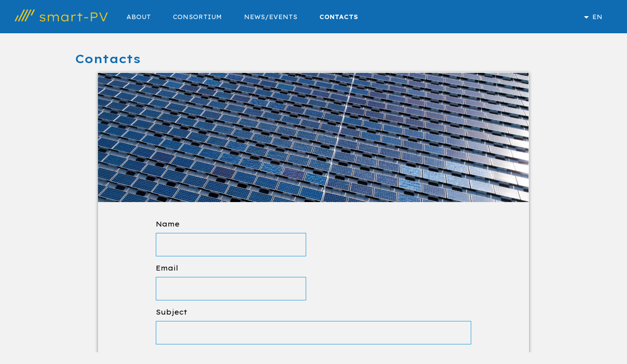

--- FILE ---
content_type: text/html; charset=utf-8
request_url: https://smart-pv.pt/en_GB/contacts/
body_size: 10230
content:
<!DOCTYPE html>
<!--[if !IE]><!-->
<html lang="en-GB">
<!--<![endif]-->
<!--[if IE 6 ]><html lang="en-GB" class="ie ie6"><![endif]-->
<!--[if IE 7 ]><html lang="en-GB" class="ie ie7"><![endif]-->
<!--[if IE 8 ]><html lang="en-GB" class="ie ie8"><![endif]-->
<head>
	<base href="https://smart-pv.pt/"><!--[if lte IE 6]></base><![endif]-->
	<title>Contacts &raquo; SmartPV</title>
	<meta charset="utf-8">
	<meta name="viewport" content="width=device-width, initial-scale=1.0, maximum-scale=1.0, user-scalable=0">
	<meta http-equiv="Content-Type" content="text/html; charset=utf-8">
	<meta name="generator" content="SilverStripe - https://www.silverstripe.org" />
<meta http-equiv="Content-Type" content="text/html; charset=utf-8" />

    <link rel="alternate" hreflang="en-gb" href="https://smart-pv.pt/en_GB/contacts/" />

    <link rel="alternate" hreflang="pt-pt" href="https://smart-pv.pt/pt_PT/contactos/" />


	<!--[if lt IE 9]>
	<script src="//html5shiv.googlecode.com/svn/trunk/html5.js"></script>
	<![endif]-->

	<script src="/_resources/themes/main/lib/jquery/jquery-3.5.1.min.js"></script>

	<link rel="stylesheet" href="/_resources/themes/main/lib/bootstrap/css/bootstrap.css">
	<link rel="stylesheet" href="/_resources/themes/main/lib/font-awesome/css/all.css">

	<!--Text Fonts-->
	<link rel="preconnect" href="https://fonts.gstatic.com">
	<!--font-family: "Poppins", sans-serif-->
	<link rel="stylesheet" href="/_resources/themes/main/lib/google-font-poppins/stylesheet.css">
	<!--font-family: 'Open Sans', sans-serif-->
	<link href="https://fonts.googleapis.com/css2?family=Open+Sans:ital,wght@0,300;0,400;0,600;0,700;0,800;1,300;1,400;1,600;1,700;1,800&display=swap" rel="stylesheet">
	<!--font-family: font-family: 'Chango', cursive-->
	<link href="https://fonts.googleapis.com/css2?family=Chango&display=swap" rel="stylesheet">
    <!--font-family: 'Amaranth', sans-serif-->
    <link href="https://fonts.googleapis.com/css2?family=Amaranth:ital,wght@0,400;0,700;1,400;1,700&display=swap" rel="stylesheet">
    <!--font-family: 'Source Code Pro', monospace-->
    <link href="https://fonts.googleapis.com/css2?family=Source+Code+Pro:ital,wght@0,200;0,300;0,400;0,500;0,600;0,700;0,900;1,200;1,300;1,400;1,500;1,600;1,700;1,900&display=swap" rel="stylesheet">
    <!--font-family: 'Source Sans Pro', sans-serif-->
    <link href="https://fonts.googleapis.com/css2?family=Source+Sans+Pro:ital,wght@0,200;0,300;0,400;0,600;0,700;0,900;1,200;1,300;1,400;1,600;1,700;1,900&display=swap" rel="stylesheet">
	<!--font-family: 'Lexend Exa', sans-serif-->
	<link href="https://fonts.googleapis.com/css2?family=Lexend+Exa:wght@100;200;300;400;500;600;700;800;900&display=swap" rel="stylesheet">
	<!--font-family: 'Work Sans', sans-serif-->
	<link href="https://fonts.googleapis.com/css2?family=Work+Sans:ital,wght@0,100;0,200;0,300;0,400;0,500;0,600;0,700;0,800;0,900;1,100;1,200;1,300;1,400;1,500;1,600;1,700;1,800;1,900&display=swap" rel="stylesheet">

	<link rel="stylesheet" href="/_resources/themes/main/css/site.css?t=1769404988">
	<link rel="shortcut icon" href="/_resources/themes/main/images/favicon.ico" />
	<script>

</script>
	
	<!-- Global site tag (gtag.js) - Google Analytics -->
<script async="" src="https://www.googletagmanager.com/gtag/js?id=G-3TTLDVQNRG"></script>
<script>
  window.dataLayer = window.dataLayer || [];
  function gtag(){dataLayer.push(arguments);}
  gtag('js', new Date());

  gtag('config', 'G-3TTLDVQNRG');
</script>
		
</head>
<body class="ContactsPage" dir="ltr">
	<div class="content-page-container">
		<div class="header-container">

<header class="header menu-background-linear row swich-to-dark-on-hamburger-click" role="header">
	<div class="col header-col px-xl-4 pt-xl-2">
		<div class="inner row">
			<div class="col">

					<div class="shared-line-container row">
						<div class="logo-container left-container logos-container col">
							<div class="site-main-logo d-none d-xl-block ">
								
									
										<a href="https://smart-pv.pt/en_GB"><div class="w-100 h-100"></div></a>
									
								
							</div>
							<div class="site-main-mobile-logo d-block d-xl-none swich-display-on-hamburger-click ">
								
									
										<a href="https://smart-pv.pt/en_GB"><div class="w-100 h-100"></div></a>
									
								
							</div>
							<div class="site-main-mobile-color-alt-logo d-block d-xl-none swich-display-on-hamburger-click display-none ">
								
									
										<a href="https://smart-pv.pt/en_GB"><div class="w-100 h-100"></div></a>
									
								
							</div>

							<div class="site-alt-logo">
								
									
										<a href="https://smart-pv.pt/en_GB"><div class="w-100 h-100"></div></a>
									
								
							</div>
						</div>
						<div class="navigation-container after middle-container shared-line col  mx-0 pr-0  ">
							
								
									<div class="d-none d-xl-block">
										<nav class="primary">
	<span class="nav-open-button">²</span>
	<ul class="nav primary">
		
			
			
				<li class="link">
					<a href="/en_GB/about/" title="About">About</a>
					<!--
					<a < % if not $ Children % >href="$ Link"< % end_if % > title="$ Title.XML">$ MenuTitle.XML</a>
					< % if $ Children % >
						<ul class="nav secondary">
							< % loop $ Children % >
								< % if RecordClassName != "LayoutPage" % >
									<li class="< % if $ isCurrent % >current< % else_if $ isSection % >section< % end_if % >">
										<a href="$ Link">$ MenuTitle</a>
									</li>
								< % end_if % >
							< % end_loop % >
						</ul>
					< % end_if % >
					-->
				</li>

			
    	
			
			
				<li class="link">
					<a href="/en_GB/consortium/" title="Consortium">Consortium</a>
					<!--
					<a < % if not $ Children % >href="$ Link"< % end_if % > title="$ Title.XML">$ MenuTitle.XML</a>
					< % if $ Children % >
						<ul class="nav secondary">
							< % loop $ Children % >
								< % if RecordClassName != "LayoutPage" % >
									<li class="< % if $ isCurrent % >current< % else_if $ isSection % >section< % end_if % >">
										<a href="$ Link">$ MenuTitle</a>
									</li>
								< % end_if % >
							< % end_loop % >
						</ul>
					< % end_if % >
					-->
				</li>

			
    	
			
			
				<li class="link">
					<a href="/en_GB/newsevents/" title="News/Events">News/Events</a>
					<!--
					<a < % if not $ Children % >href="$ Link"< % end_if % > title="$ Title.XML">$ MenuTitle.XML</a>
					< % if $ Children % >
						<ul class="nav secondary">
							< % loop $ Children % >
								< % if RecordClassName != "LayoutPage" % >
									<li class="< % if $ isCurrent % >current< % else_if $ isSection % >section< % end_if % >">
										<a href="$ Link">$ MenuTitle</a>
									</li>
								< % end_if % >
							< % end_loop % >
						</ul>
					< % end_if % >
					-->
				</li>

			
    	
			
			
				<li class="current">
					<a href="/en_GB/contacts/" title="Contacts">Contacts</a>
					<!--
					<a < % if not $ Children % >href="$ Link"< % end_if % > title="$ Title.XML">$ MenuTitle.XML</a>
					< % if $ Children % >
						<ul class="nav secondary">
							< % loop $ Children % >
								< % if RecordClassName != "LayoutPage" % >
									<li class="< % if $ isCurrent % >current< % else_if $ isSection % >section< % end_if % >">
										<a href="$ Link">$ MenuTitle</a>
									</li>
								< % end_if % >
							< % end_loop % >
						</ul>
					< % end_if % >
					-->
				</li>

			
    	
			
    	
	</ul>
</nav>

									</div>
								
							
						</div>

						

						
							
								<div class="col px-1 language-col text-left">
									<div class="navigation-container before language-panel swich-to-dark-on-hamburger-click">
										<nav class="primary">
											<ul class="nav primary">
												<li class="link">
													
														
															<a class="clicable">En </a>
														
													
														
													



													<ul class="nav secondary">
														
															
														
															
																<li class="">
																	<a href="https://smart-pv.pt/pt_PT">PT</a>
																</li>
															
														
													</ul>
												</li>
											</ul>
										</nav>
									</div>
								</div>
							
						
						<div class="col px-0 hamburger-menu d-xl-none">
							<div class="row m-0">
								<div class="col px-0 text-center">
									<a class="clicable swich-display swich-to-dark swich-overflow-hidden" swich-target=".swich-display-on-hamburger-click" dark-target=".swich-to-dark-on-hamburger-click" overflow-hidden-target="html" style="font-size: 24px;" >
										<i class="social-icon fas fa-bars hamburger-menu-closed swich-display-on-hamburger-click swich-to-dark-on-hamburger-click "></i>
										<i class="social-icon fas fa-arrow-right hamburger-menu-oppened swich-display-on-hamburger-click swich-to-dark-on-hamburger-click display-none"></i>
									</a>
								</div>
							</div>
						</div>
						<div class="scroll-bar-placeholder swich-display-on-hamburger-click display-none">&nbsp;</div>
					</div>

					
						
					
			</div>
		</div>
	</div>
</header>
</div>
		<div class="header-container-placeholder" style="margin-bottom: -1px;">

<header class="header menu-background-linear row swich-to-dark-on-hamburger-click" role="header">
	<div class="col header-col px-xl-4 pt-xl-2">
		<div class="inner row">
			<div class="col">

					<div class="shared-line-container row">
						<div class="logo-container left-container logos-container col">
							<div class="site-main-logo d-none d-xl-block ">
								
									
										<a href="https://smart-pv.pt/en_GB"><div class="w-100 h-100"></div></a>
									
								
							</div>
							<div class="site-main-mobile-logo d-block d-xl-none swich-display-on-hamburger-click ">
								
									
										<a href="https://smart-pv.pt/en_GB"><div class="w-100 h-100"></div></a>
									
								
							</div>
							<div class="site-main-mobile-color-alt-logo d-block d-xl-none swich-display-on-hamburger-click display-none ">
								
									
										<a href="https://smart-pv.pt/en_GB"><div class="w-100 h-100"></div></a>
									
								
							</div>

							<div class="site-alt-logo">
								
									
										<a href="https://smart-pv.pt/en_GB"><div class="w-100 h-100"></div></a>
									
								
							</div>
						</div>
						<div class="navigation-container after middle-container shared-line col  mx-0 pr-0  ">
							
								
									<div class="d-none d-xl-block">
										<nav class="primary">
	<span class="nav-open-button">²</span>
	<ul class="nav primary">
		
			
			
				<li class="link">
					<a href="/en_GB/about/" title="About">About</a>
					<!--
					<a < % if not $ Children % >href="$ Link"< % end_if % > title="$ Title.XML">$ MenuTitle.XML</a>
					< % if $ Children % >
						<ul class="nav secondary">
							< % loop $ Children % >
								< % if RecordClassName != "LayoutPage" % >
									<li class="< % if $ isCurrent % >current< % else_if $ isSection % >section< % end_if % >">
										<a href="$ Link">$ MenuTitle</a>
									</li>
								< % end_if % >
							< % end_loop % >
						</ul>
					< % end_if % >
					-->
				</li>

			
    	
			
			
				<li class="link">
					<a href="/en_GB/consortium/" title="Consortium">Consortium</a>
					<!--
					<a < % if not $ Children % >href="$ Link"< % end_if % > title="$ Title.XML">$ MenuTitle.XML</a>
					< % if $ Children % >
						<ul class="nav secondary">
							< % loop $ Children % >
								< % if RecordClassName != "LayoutPage" % >
									<li class="< % if $ isCurrent % >current< % else_if $ isSection % >section< % end_if % >">
										<a href="$ Link">$ MenuTitle</a>
									</li>
								< % end_if % >
							< % end_loop % >
						</ul>
					< % end_if % >
					-->
				</li>

			
    	
			
			
				<li class="link">
					<a href="/en_GB/newsevents/" title="News/Events">News/Events</a>
					<!--
					<a < % if not $ Children % >href="$ Link"< % end_if % > title="$ Title.XML">$ MenuTitle.XML</a>
					< % if $ Children % >
						<ul class="nav secondary">
							< % loop $ Children % >
								< % if RecordClassName != "LayoutPage" % >
									<li class="< % if $ isCurrent % >current< % else_if $ isSection % >section< % end_if % >">
										<a href="$ Link">$ MenuTitle</a>
									</li>
								< % end_if % >
							< % end_loop % >
						</ul>
					< % end_if % >
					-->
				</li>

			
    	
			
			
				<li class="current">
					<a href="/en_GB/contacts/" title="Contacts">Contacts</a>
					<!--
					<a < % if not $ Children % >href="$ Link"< % end_if % > title="$ Title.XML">$ MenuTitle.XML</a>
					< % if $ Children % >
						<ul class="nav secondary">
							< % loop $ Children % >
								< % if RecordClassName != "LayoutPage" % >
									<li class="< % if $ isCurrent % >current< % else_if $ isSection % >section< % end_if % >">
										<a href="$ Link">$ MenuTitle</a>
									</li>
								< % end_if % >
							< % end_loop % >
						</ul>
					< % end_if % >
					-->
				</li>

			
    	
			
    	
	</ul>
</nav>

									</div>
								
							
						</div>

						

						
							
								<div class="col px-1 language-col text-left">
									<div class="navigation-container before language-panel swich-to-dark-on-hamburger-click">
										<nav class="primary">
											<ul class="nav primary">
												<li class="link">
													
														
															<a class="clicable">En </a>
														
													
														
													



													<ul class="nav secondary">
														
															
														
															
																<li class="">
																	<a href="https://smart-pv.pt/pt_PT">PT</a>
																</li>
															
														
													</ul>
												</li>
											</ul>
										</nav>
									</div>
								</div>
							
						
						<div class="col px-0 hamburger-menu d-xl-none">
							<div class="row m-0">
								<div class="col px-0 text-center">
									<a class="clicable swich-display swich-to-dark swich-overflow-hidden" swich-target=".swich-display-on-hamburger-click" dark-target=".swich-to-dark-on-hamburger-click" overflow-hidden-target="html" style="font-size: 24px;" >
										<i class="social-icon fas fa-bars hamburger-menu-closed swich-display-on-hamburger-click swich-to-dark-on-hamburger-click "></i>
										<i class="social-icon fas fa-arrow-right hamburger-menu-oppened swich-display-on-hamburger-click swich-to-dark-on-hamburger-click display-none"></i>
									</a>
								</div>
							</div>
						</div>
						<div class="scroll-bar-placeholder swich-display-on-hamburger-click display-none">&nbsp;</div>
					</div>

					
						
					
			</div>
		</div>
	</div>
</header>
</div>
		<div class="main-container main-container-background">
			<div class="main" role="main">
				<div class="inner">
					<div class="d-xl-none">
    <div class="side-menu-display-controller swich-display-on-hamburger-click display-none">
        <aside class="sidebar px-2" role="sidebar">
            <div class="divider mb larger"></div>
            <div class="primary">
                <div class="side-nav primary">

                    
                        
                            <div class="row item mx-0 link">
                                <div class="col-12">
                                    <div class="dash display-inline-blcok mr-3" style="margin-bottom: 2px;"></div>
                                    <a href="/en_GB/about/" class="text-upper display-inline-blcok" title="About">About</a>
                                    <!--
                                    < % if  Children % >
                                        <div class="row side-nav secondary">
                                            <div class="col-12">
                                                < % loop  Children % >
                                                    < % if RecordClassName != "LayoutPage" % >
                                                        <div class="row">
                                                            <div class="col-12 < % if  isCurrent % >current< % else_if  isSection % >section< % end_if % >">
                                                                <a class="px-4" href=" Link"> MenuTitle</a>
                                                            </div>
                                                        </div>
                                                    < % end_if % >
                                                < % end_loop % >
                                            </div>
                                        </div>
                                    < % end_if % >
                                    -->
                                </div>
                            </div>
					    
                    
                        
                            <div class="row item mx-0 link">
                                <div class="col-12">
                                    <div class="dash display-inline-blcok mr-3" style="margin-bottom: 2px;"></div>
                                    <a href="/en_GB/consortium/" class="text-upper display-inline-blcok" title="Consortium">Consortium</a>
                                    <!--
                                    < % if  Children % >
                                        <div class="row side-nav secondary">
                                            <div class="col-12">
                                                < % loop  Children % >
                                                    < % if RecordClassName != "LayoutPage" % >
                                                        <div class="row">
                                                            <div class="col-12 < % if  isCurrent % >current< % else_if  isSection % >section< % end_if % >">
                                                                <a class="px-4" href=" Link"> MenuTitle</a>
                                                            </div>
                                                        </div>
                                                    < % end_if % >
                                                < % end_loop % >
                                            </div>
                                        </div>
                                    < % end_if % >
                                    -->
                                </div>
                            </div>
					    
                    
                        
                            <div class="row item mx-0 link">
                                <div class="col-12">
                                    <div class="dash display-inline-blcok mr-3" style="margin-bottom: 2px;"></div>
                                    <a href="/en_GB/newsevents/" class="text-upper display-inline-blcok" title="News/Events">News/Events</a>
                                    <!--
                                    < % if  Children % >
                                        <div class="row side-nav secondary">
                                            <div class="col-12">
                                                < % loop  Children % >
                                                    < % if RecordClassName != "LayoutPage" % >
                                                        <div class="row">
                                                            <div class="col-12 < % if  isCurrent % >current< % else_if  isSection % >section< % end_if % >">
                                                                <a class="px-4" href=" Link"> MenuTitle</a>
                                                            </div>
                                                        </div>
                                                    < % end_if % >
                                                < % end_loop % >
                                            </div>
                                        </div>
                                    < % end_if % >
                                    -->
                                </div>
                            </div>
					    
                    
                        
                            <div class="row item mx-0 current">
                                <div class="col-12">
                                    <div class="dash display-inline-blcok mr-3" style="margin-bottom: 2px;"></div>
                                    <a href="/en_GB/contacts/" class="text-upper display-inline-blcok" title="Contacts">Contacts</a>
                                    <!--
                                    < % if  Children % >
                                        <div class="row side-nav secondary">
                                            <div class="col-12">
                                                < % loop  Children % >
                                                    < % if RecordClassName != "LayoutPage" % >
                                                        <div class="row">
                                                            <div class="col-12 < % if  isCurrent % >current< % else_if  isSection % >section< % end_if % >">
                                                                <a class="px-4" href=" Link"> MenuTitle</a>
                                                            </div>
                                                        </div>
                                                    < % end_if % >
                                                < % end_loop % >
                                            </div>
                                        </div>
                                    < % end_if % >
                                    -->
                                </div>
                            </div>
					    
                    
                        
                    

                </div>
            </div>
            <!--
            <div class="divider my larger"></div>
            <div class="row">
                <div class="col mx-auto" style="max-width: 340px;">
                    <input type="email" class="subscribe-input" name="subscriber_email" placeholder="Subscrever ao boletim de notícias" required="required" style="padding-right: 16px;">
                </div>
            </div>
            -->
        </aside>
    </div>
</div>



    
        <div class="row content-container GenericArea ContactsSingleColumn " id="consortion-item-2">
            <div class="article-container col px-xl-4 pt-xl-2">
                <div class="row article-row">
                    <div class="article col">
                        <div class="row">
                            <div class="col article-outter-container">
                                
                                    <div class="row">
                                        <div class="col-auto">
                                            <h2 class="mb-3">Contacts</h2>
                                        </div>
                                    </div>
                                
                                <div class="row">
                                    <div class="col article-inner-container">

                                        
                                            <div class="row mx-0">
                                                <div class="col px-0">
                                                    <div class="background-cover" style="
                                                        height: 264px;
                                                        background: url('/assets/Uploads/28f75354-7347-438b-8e2f-047e95c2c452-v2__ScaleMaxWidthWzE2MDBd.jpg');
                                                        margin-left: -37px;
                                                        margin-top: -36px;
                                                        width: calc(100% + 73px);
                                                        "></div>
                                                </div>
                                            </div>
                                            <div class="row">
                                                <div class="col">
                                                    <div class="row">
    <div class="col mx-auto" style="max-width: 674px;">
        

        

        

        <div class="row">
            <div class="col">
                <div class="row my-3">
                    <div class="col-12 ">
                        
                            <h2 class="email-success-text-color"></h2>
                        
                    </div>
                </div>
                <form method="post" action="/en_GB/contacts/contact_us">
                    
                    <div class="row my-3">
                        <div class="col col-sm-6 ">
                            <label>Name</label><br/>
                            <input type="text" name="name" required="required" />
                        </div>
                    </div>

                    <div class="row my-3">
                        <div class="col col-sm-6">
                            <label>Email</label><br/>
                            <input type="email" name="email" required="required" />
                        </div>
                    </div>
                    
                    

                    <div class="row my-3">
                        <div class="col">
                            <label>Subject</label><br/>
                            <input type="text" name="subject" required="required" />
                        </div>
                    </div>

                    <div class="row my-3">
                        <div class="col">
                            <label>Message</label><br/>
                            <textarea name="message" required="required" /></textarea>
                        </div>
                    </div>

                    <div class="row my-3">
                        <div class="col text-right">
                            <button type="submit" class="text-bold email-submit-color button-submit-main-style">SEND</button>
                        </div>
                    </div>

                    <div class="row py-3 ">
                        <div class="col">
                            <div class="row">
                                <div class="col-1">
                                    <input type="checkbox" class="chackbox-hidden-square" required="required" id="subscriber_terms" name="subscriber_terms" value="true">
                                    <label class="chackbox-visible-square contact-privacy-color" for="subscriber_terms"><i class="checked-icon fas fa-check"></i></label>
                                </div>
                                <div class="col">
                                    <div class="row">
                                        <div class="col">
                                            <label for="subscriber_terms">I authorize the automatic processing of data for the purpose of managing email requests.</label>
                                        </div>
                                    </div>
                                    <div class="row">
                                        <div class="col">
                                            <a href="">
                                                <span class="contacts-privacy-policy">Ler a Política de privacidade</span>
                                            </a>
                                        </div>
                                    </div>
                                </div>
                            </div>
                        </div>
                    </div>

                    <div class="row">
                        <div class="col">
                            <style>
#g-recaptcha-response {
    display: block !important;
    position: absolute;
    margin: -78px 0 0 0 !important;
    width: 302px !important;
    height: 76px !important;
    z-index: -999999;
    opacity: 0;
}
.g-recaptcha.center{
	display: flex;
    /*justify-content: center;*/
}
.height-24px{ height: 24px; }
</style>

<script src='https://www.google.com/recaptcha/api.js'></script>


    
        <div class="g-recaptcha center" data-sitekey="6LcNlKQdAAAAAMLUokMvxqBzPk2VxZuOfTqUW58A"></div>
    




<script>
window.onload = function() {
    var _recaptcha = document.querySelector('#g-recaptcha-response');

    if(_recaptcha) {
        _recaptcha.setAttribute("required", "required");
    }
};
</script>
                        </div>
                    </div>

                </form>

            </div>
        </div>
    </div>
</div>

                                                </div>
                                            </div>
                                        

                                    </div>
                                </div>
                            </div>
                        </div>
                    </div>
                </div>
            </div>
        </div>
    





				</div>
			</div>
		</div>
		<div class="footer-container"><footer class="footer row footer-region-background" role="footer">
	<div class="col position-relative">

		

			

			


			

				
					<div class="row py-0">
						<div class="footer-logos-background col px-0 px-xl-4 py-0 py-xl-2">
							<div class="inner row px-2">
    <div class="col">
        
       
            <div class="row">
                <div class="col mx-auto">
                    <div class="footer-projects">
                        <div class="row">
                            
                            <div class="col-auto mx-auto">
                                <div class="row">
                                    
                                        
                                            
                                                <div class="col-12 col-lg-auto footer-project-group mx-auto mx-lg-0" style="max-width: calc(3 * 240px);">
                                                
                                                    <div class="row mt-4">
                                                        <div class="col">
                                                            <div class="py-2 px-2 text-sm-center text-xl-left mx-sm-auto mx-xl-0 line-text ">
                                                                Co-financied by &nbsp;
                                                            </div>
                                                        </div>
                                                    </div>
                                                    
            
                <div class="row">
                                                    
            
                    <div class="mb-4 col-12 col-sm mx-auto project-logo-col">
                        
                        
                            
                                
                                    <a  target="_blank">
                                        <div class="background-contain project-logo " style="background: url('/assets/Uploads/compete-branco-v3__ScaleMaxWidthWzQ4MF0.png');">
                                            <img class="project-logo-img-placeholder" src="/assets/Uploads/compete-branco-v3__ScaleMaxWidthWzQ4MF0.png">
                                        </div>
                                    </a>
                                
                            
                        
                    </div>
            

                                                    
            
                    <div class="mb-4 col-12 col-sm mx-auto project-logo-col">
                        
                        
                            
                                
                                    <a  target="_blank">
                                        <div class="background-contain project-logo " style="background: url('/assets/Uploads/portugal-2020__ScaleMaxWidthWzQ4MF0.png');">
                                            <img class="project-logo-img-placeholder" src="/assets/Uploads/portugal-2020__ScaleMaxWidthWzQ4MF0.png">
                                        </div>
                                    </a>
                                
                            
                        
                    </div>
            

                                                    
            
                    <div class="mb-4 col-12 col-sm mx-auto project-logo-col">
                        
                        
                            
                                
                                    <a  target="_blank">
                                        <div class="background-contain project-logo " style="background: url('/assets/Uploads/UE-FEDER_branco__ScaleMaxWidthWzQ4MF0.png');">
                                            <img class="project-logo-img-placeholder" src="/assets/Uploads/UE-FEDER_branco__ScaleMaxWidthWzQ4MF0.png">
                                        </div>
                                    </a>
                                
                            
                        
                    </div>
            
        </div>
    


                                                </div>
                                            
                                        
                                    
                                </div>
                            </div>
                            <!--
                            < % include FooterProjectsSheetsItems % >
                            -->
                        </div>
                    </div>
                </div>
            </div>
        

    </div>
</div>

						</div>
					</div>
				

			
		

		
<div class="row py-0">
    <div class="footer-background col px-0 px-xl-4 py-0 py-xl-2">
        <div class="inner row px-2">
            <div class="col">

                <div class="row py-2">
                    <div class="col">
                        <div class="row subscribe-row mx-auto">
                            <div class="col">
                                
                                    

                                    <style>
    .modal-body{
        max-height: calc(100vh - 148px);
        overflow-y: scroll;
    }
</style>

<div class="row py-2 ">
    <div class="col">
        <div class="subscribe-container">
            
            


            <button type="button" class="subscribe-input subscribe-box subscribe-button-solo subscribe-button" confirm-dialog='I authorize the automatic processing of data for the purpose of managing newsletter subscription.'  data-toggle="modal" data-target="#subscribeNewsletterModal">
                    SUBSCRIBE
            </button>


        </div>
    </div>
</div>


<!-- Modal -->
<div class="modal fade" id="subscribeNewsletterModal" tabindex="-1" role="dialog" aria-hidden="true">
  <div class="modal-dialog modal-dialog-centered" role="document">
    <div class="modal-content">
      <div class="modal-header border-0 py-0 px-0">
        
        <button type="button" class="close mt-4 mb-2 mr-4 py-0 px-0" data-dismiss="modal" aria-label="Close">
          <i class="fas fa-times"></i>
        </button>
      </div>
      <div class="modal-body border-0 py-0 px-5">
        <form action="https://smart-pv.pt/home/subscribe_newsletter" method="post" callback="newsletterSubscribeCallback">

            <div class="row py-2">
                <div class="col">
                    <h2>Subscribe Newsletter</h2>
                </div>
            </div>

            <div class="row py-2 display-none subscribe-modal-message">
                <div class="col">
                    <div class="color-fail display-none fail-message"></div>
                    <div class="color-succcess display-none success-message"></div>
                </div>
            </div>

            <div class="row pt-2">
                <div class="col">
                    <label display-controller=".label-error-diplay-controller" class="error" for="subscriber_name"></label>
                    &nbsp;
                </div>
            </div>
            <div class="row pb-2">
                <div class="col">
                    Name
                </div>
            </div>
            <div class="row pt-2">
                <div class="col">
                    <input type="text" class="" name="subscriber_name"  required="required">
                </div>
            </div>


            <div class="row pt-2">
                <div class="col">
                    <label display-controller=".label-error-diplay-controller" class="error" for="subscriber_email"></label>
                    &nbsp;
                </div>
            </div>
            <div class="row pb-2">
                <div class="col">
                    Email
                </div>
            </div>
            <div class="row">
                <div class="col">
                    <input type="email" class="" name="subscriber_email"  required="required">
                </div>
            </div>

            <div class="row pt-2">
                <div class="col">
                    <label display-controller=".label-error-diplay-controller" class="error" for="subscriber_terms"></label>
                    &nbsp;
                </div>
            </div>
            <div class="row pb-2">
                <div class="col">
                    <div class="row">
                        <div class="col-1">
                            <input type="checkbox" class="chackbox-hidden-square" required="required" id="subscriber_terms" name="subscriber_terms" value="true">
                            <label class="chackbox-visible-square contact-privacy-color" for="subscriber_terms"><i class="checked-icon fas fa-check"></i></label>
                        </div>
                        <div class="col">
                            <div class="row">
                                <div class="col">
                                    <label for="subscriber_terms">I authorize the automatic processing of data for the purpose of managing email requests.</label>
                                </div>
                            </div>
                            <div class="row">
                                <div class="col">
                                    <a href="" target="_blank">
                                        <span class="contacts-privacy-policy">Ler a Política de privacidade</span>
                                    </a>
                                </div>
                            </div>
                        </div>
                    </div>
                </div>
            </div>

            <div class="row py-2">
                <div class="col text-right">
                    <button type="button" class="submit-ajax-form px-0">SUBSCRIBE</button>
                    
                </div>
            </div>

            
            
        </form>
      </div>
      <div class="modal-footer py-0 px-4 border-0">
        <button type="button" class="close opacity-0-cascade pointer-events-none-cascade" data-dismiss="modal" aria-label="Close">
          <span aria-hidden="true">&times;</span>
        </button>
      </div>
    </div>
  </div>
</div>




                                    <!--
                                    <div class="row py-2 label-error-diplay-controller display-none">
                                        <div class="col">
                                            <label display-controller=".label-error-diplay-controller" class="error" for="subscriber_terms"></label>
                                        </div>
                                    </div>

                                    <div class="row py-2 ">
                                        <div class="col">
                                            <div class="row">
                                                <div class="col-1">
                                                    <input type="checkbox" class="chackbox-hidden-square" required="required" id="subscriber_terms" name="subscriber_terms" value="true">
                                                    <label class="chackbox-visible-square " for="subscriber_terms"><i class="checked-icon fas fa-check"></i></label>
                                                </div>
                                                <div class="col"><label class="" for="subscriber_terms">I authorize the automatic processing of data for the purpose of managing newsletter subscription.</label></div>
                                            </div>
                                        </div>
                                    </div>
                                    -->
                                
                            </div>
                        </div>
                    </div>
                </div>

                <div class="row py-2">
                    <div class="col text-center">
                        
                    </div>
                </div>

                <div class="row py-2">
                    <div class="col text-center">
                        <span class="social-icon-wrapper footer-text-color"><i class="far fa-registered"></i></span>
                        <span class="footer-text-color"> </span>
                        
                            
                                <span class="footer-text-color">SmartPV</span>
                            
                        
                        <span class="footer-text-color"> - </span>
                        <a href="">
                            <span class="footer-text-color-alt">Privacy Policy</span>
                        </a>
                    </div>
                </div>
                <div class="row py-1">
                    <div class="col"></div>
                </div>
            </div>
        </div>
    </div>
</div>


	</div>

</footer>
</div>
		<div class="footer-container-placeholder"><footer class="footer row footer-region-background" role="footer">
	<div class="col position-relative">

		

			

			


			

				
					<div class="row py-0">
						<div class="footer-logos-background col px-0 px-xl-4 py-0 py-xl-2">
							<div class="inner row px-2">
    <div class="col">
        
       
            <div class="row">
                <div class="col mx-auto">
                    <div class="footer-projects">
                        <div class="row">
                            
                            <div class="col-auto mx-auto">
                                <div class="row">
                                    
                                        
                                            
                                                <div class="col-12 col-lg-auto footer-project-group mx-auto mx-lg-0" style="max-width: calc(3 * 240px);">
                                                
                                                    <div class="row mt-4">
                                                        <div class="col">
                                                            <div class="py-2 px-2 text-sm-center text-xl-left mx-sm-auto mx-xl-0 line-text ">
                                                                Co-financied by &nbsp;
                                                            </div>
                                                        </div>
                                                    </div>
                                                    
            
                <div class="row">
                                                    
            
                    <div class="mb-4 col-12 col-sm mx-auto project-logo-col">
                        
                        
                            
                                
                                    <a  target="_blank">
                                        <div class="background-contain project-logo " style="background: url('/assets/Uploads/compete-branco-v3__ScaleMaxWidthWzQ4MF0.png');">
                                            <img class="project-logo-img-placeholder" src="/assets/Uploads/compete-branco-v3__ScaleMaxWidthWzQ4MF0.png">
                                        </div>
                                    </a>
                                
                            
                        
                    </div>
            

                                                    
            
                    <div class="mb-4 col-12 col-sm mx-auto project-logo-col">
                        
                        
                            
                                
                                    <a  target="_blank">
                                        <div class="background-contain project-logo " style="background: url('/assets/Uploads/portugal-2020__ScaleMaxWidthWzQ4MF0.png');">
                                            <img class="project-logo-img-placeholder" src="/assets/Uploads/portugal-2020__ScaleMaxWidthWzQ4MF0.png">
                                        </div>
                                    </a>
                                
                            
                        
                    </div>
            

                                                    
            
                    <div class="mb-4 col-12 col-sm mx-auto project-logo-col">
                        
                        
                            
                                
                                    <a  target="_blank">
                                        <div class="background-contain project-logo " style="background: url('/assets/Uploads/UE-FEDER_branco__ScaleMaxWidthWzQ4MF0.png');">
                                            <img class="project-logo-img-placeholder" src="/assets/Uploads/UE-FEDER_branco__ScaleMaxWidthWzQ4MF0.png">
                                        </div>
                                    </a>
                                
                            
                        
                    </div>
            
        </div>
    


                                                </div>
                                            
                                        
                                    
                                </div>
                            </div>
                            <!--
                            < % include FooterProjectsSheetsItems % >
                            -->
                        </div>
                    </div>
                </div>
            </div>
        

    </div>
</div>

						</div>
					</div>
				

			
		

		
<div class="row py-0">
    <div class="footer-background col px-0 px-xl-4 py-0 py-xl-2">
        <div class="inner row px-2">
            <div class="col">

                <div class="row py-2">
                    <div class="col">
                        <div class="row subscribe-row mx-auto">
                            <div class="col">
                                
                                    

                                    <style>
    .modal-body{
        max-height: calc(100vh - 148px);
        overflow-y: scroll;
    }
</style>

<div class="row py-2 ">
    <div class="col">
        <div class="subscribe-container">
            
            


            <button type="button" class="subscribe-input subscribe-box subscribe-button-solo subscribe-button" confirm-dialog='I authorize the automatic processing of data for the purpose of managing newsletter subscription.'  data-toggle="modal" data-target="#subscribeNewsletterModal">
                    SUBSCRIBE
            </button>


        </div>
    </div>
</div>


<!-- Modal -->
<div class="modal fade" id="subscribeNewsletterModal" tabindex="-1" role="dialog" aria-hidden="true">
  <div class="modal-dialog modal-dialog-centered" role="document">
    <div class="modal-content">
      <div class="modal-header border-0 py-0 px-0">
        
        <button type="button" class="close mt-4 mb-2 mr-4 py-0 px-0" data-dismiss="modal" aria-label="Close">
          <i class="fas fa-times"></i>
        </button>
      </div>
      <div class="modal-body border-0 py-0 px-5">
        <form action="https://smart-pv.pt/home/subscribe_newsletter" method="post" callback="newsletterSubscribeCallback">

            <div class="row py-2">
                <div class="col">
                    <h2>Subscribe Newsletter</h2>
                </div>
            </div>

            <div class="row py-2 display-none subscribe-modal-message">
                <div class="col">
                    <div class="color-fail display-none fail-message"></div>
                    <div class="color-succcess display-none success-message"></div>
                </div>
            </div>

            <div class="row pt-2">
                <div class="col">
                    <label display-controller=".label-error-diplay-controller" class="error" for="subscriber_name"></label>
                    &nbsp;
                </div>
            </div>
            <div class="row pb-2">
                <div class="col">
                    Name
                </div>
            </div>
            <div class="row pt-2">
                <div class="col">
                    <input type="text" class="" name="subscriber_name"  required="required">
                </div>
            </div>


            <div class="row pt-2">
                <div class="col">
                    <label display-controller=".label-error-diplay-controller" class="error" for="subscriber_email"></label>
                    &nbsp;
                </div>
            </div>
            <div class="row pb-2">
                <div class="col">
                    Email
                </div>
            </div>
            <div class="row">
                <div class="col">
                    <input type="email" class="" name="subscriber_email"  required="required">
                </div>
            </div>

            <div class="row pt-2">
                <div class="col">
                    <label display-controller=".label-error-diplay-controller" class="error" for="subscriber_terms"></label>
                    &nbsp;
                </div>
            </div>
            <div class="row pb-2">
                <div class="col">
                    <div class="row">
                        <div class="col-1">
                            <input type="checkbox" class="chackbox-hidden-square" required="required" id="subscriber_terms" name="subscriber_terms" value="true">
                            <label class="chackbox-visible-square contact-privacy-color" for="subscriber_terms"><i class="checked-icon fas fa-check"></i></label>
                        </div>
                        <div class="col">
                            <div class="row">
                                <div class="col">
                                    <label for="subscriber_terms">I authorize the automatic processing of data for the purpose of managing email requests.</label>
                                </div>
                            </div>
                            <div class="row">
                                <div class="col">
                                    <a href="" target="_blank">
                                        <span class="contacts-privacy-policy">Ler a Política de privacidade</span>
                                    </a>
                                </div>
                            </div>
                        </div>
                    </div>
                </div>
            </div>

            <div class="row py-2">
                <div class="col text-right">
                    <button type="button" class="submit-ajax-form px-0">SUBSCRIBE</button>
                    
                </div>
            </div>

            
            
        </form>
      </div>
      <div class="modal-footer py-0 px-4 border-0">
        <button type="button" class="close opacity-0-cascade pointer-events-none-cascade" data-dismiss="modal" aria-label="Close">
          <span aria-hidden="true">&times;</span>
        </button>
      </div>
    </div>
  </div>
</div>




                                    <!--
                                    <div class="row py-2 label-error-diplay-controller display-none">
                                        <div class="col">
                                            <label display-controller=".label-error-diplay-controller" class="error" for="subscriber_terms"></label>
                                        </div>
                                    </div>

                                    <div class="row py-2 ">
                                        <div class="col">
                                            <div class="row">
                                                <div class="col-1">
                                                    <input type="checkbox" class="chackbox-hidden-square" required="required" id="subscriber_terms" name="subscriber_terms" value="true">
                                                    <label class="chackbox-visible-square " for="subscriber_terms"><i class="checked-icon fas fa-check"></i></label>
                                                </div>
                                                <div class="col"><label class="" for="subscriber_terms">I authorize the automatic processing of data for the purpose of managing newsletter subscription.</label></div>
                                            </div>
                                        </div>
                                    </div>
                                    -->
                                
                            </div>
                        </div>
                    </div>
                </div>

                <div class="row py-2">
                    <div class="col text-center">
                        
                    </div>
                </div>

                <div class="row py-2">
                    <div class="col text-center">
                        <span class="social-icon-wrapper footer-text-color"><i class="far fa-registered"></i></span>
                        <span class="footer-text-color"> </span>
                        
                            
                                <span class="footer-text-color">SmartPV</span>
                            
                        
                        <span class="footer-text-color"> - </span>
                        <a href="">
                            <span class="footer-text-color-alt">Privacy Policy</span>
                        </a>
                    </div>
                </div>
                <div class="row py-1">
                    <div class="col"></div>
                </div>
            </div>
        </div>
    </div>
</div>


	</div>

</footer>
</div>
	</div>

	<script src="/_resources/themes/main/lib/bootstrap/js/bootstrap.js" /></script>
	<script src="/_resources/themes/main/lib/font-awesome/js/all.js" /></script>
	<script src="/_resources/themes/main/lib/jquery/validation-1.19.3/dist/jquery.validate.js" /></script>
	<script src="/_resources/themes/main/lib/jquery/validation-1.19.3/dist/additional-methods.js" /></script>
	<script src="/_resources/themes/main/js/ajaxHandler.js" /></script>
	<script src="/_resources/themes/main/js/site.js?t=1769404988" /></script>
	<script src="/_resources/themes/main/js/site.newsletterSubscribe.js"></script>
<script src="/_resources/themes/main/js/site.apply.js"></script>
<script src='/_resources/themes/main/lib/bootstrap/touchswipe.js'></script>

<script>

</script>

</body>
</html>


--- FILE ---
content_type: text/html; charset=utf-8
request_url: https://www.google.com/recaptcha/api2/anchor?ar=1&k=6LcNlKQdAAAAAMLUokMvxqBzPk2VxZuOfTqUW58A&co=aHR0cHM6Ly9zbWFydC1wdi5wdDo0NDM.&hl=en&v=PoyoqOPhxBO7pBk68S4YbpHZ&size=normal&anchor-ms=20000&execute-ms=30000&cb=h5kop4k5iy1b
body_size: 49460
content:
<!DOCTYPE HTML><html dir="ltr" lang="en"><head><meta http-equiv="Content-Type" content="text/html; charset=UTF-8">
<meta http-equiv="X-UA-Compatible" content="IE=edge">
<title>reCAPTCHA</title>
<style type="text/css">
/* cyrillic-ext */
@font-face {
  font-family: 'Roboto';
  font-style: normal;
  font-weight: 400;
  font-stretch: 100%;
  src: url(//fonts.gstatic.com/s/roboto/v48/KFO7CnqEu92Fr1ME7kSn66aGLdTylUAMa3GUBHMdazTgWw.woff2) format('woff2');
  unicode-range: U+0460-052F, U+1C80-1C8A, U+20B4, U+2DE0-2DFF, U+A640-A69F, U+FE2E-FE2F;
}
/* cyrillic */
@font-face {
  font-family: 'Roboto';
  font-style: normal;
  font-weight: 400;
  font-stretch: 100%;
  src: url(//fonts.gstatic.com/s/roboto/v48/KFO7CnqEu92Fr1ME7kSn66aGLdTylUAMa3iUBHMdazTgWw.woff2) format('woff2');
  unicode-range: U+0301, U+0400-045F, U+0490-0491, U+04B0-04B1, U+2116;
}
/* greek-ext */
@font-face {
  font-family: 'Roboto';
  font-style: normal;
  font-weight: 400;
  font-stretch: 100%;
  src: url(//fonts.gstatic.com/s/roboto/v48/KFO7CnqEu92Fr1ME7kSn66aGLdTylUAMa3CUBHMdazTgWw.woff2) format('woff2');
  unicode-range: U+1F00-1FFF;
}
/* greek */
@font-face {
  font-family: 'Roboto';
  font-style: normal;
  font-weight: 400;
  font-stretch: 100%;
  src: url(//fonts.gstatic.com/s/roboto/v48/KFO7CnqEu92Fr1ME7kSn66aGLdTylUAMa3-UBHMdazTgWw.woff2) format('woff2');
  unicode-range: U+0370-0377, U+037A-037F, U+0384-038A, U+038C, U+038E-03A1, U+03A3-03FF;
}
/* math */
@font-face {
  font-family: 'Roboto';
  font-style: normal;
  font-weight: 400;
  font-stretch: 100%;
  src: url(//fonts.gstatic.com/s/roboto/v48/KFO7CnqEu92Fr1ME7kSn66aGLdTylUAMawCUBHMdazTgWw.woff2) format('woff2');
  unicode-range: U+0302-0303, U+0305, U+0307-0308, U+0310, U+0312, U+0315, U+031A, U+0326-0327, U+032C, U+032F-0330, U+0332-0333, U+0338, U+033A, U+0346, U+034D, U+0391-03A1, U+03A3-03A9, U+03B1-03C9, U+03D1, U+03D5-03D6, U+03F0-03F1, U+03F4-03F5, U+2016-2017, U+2034-2038, U+203C, U+2040, U+2043, U+2047, U+2050, U+2057, U+205F, U+2070-2071, U+2074-208E, U+2090-209C, U+20D0-20DC, U+20E1, U+20E5-20EF, U+2100-2112, U+2114-2115, U+2117-2121, U+2123-214F, U+2190, U+2192, U+2194-21AE, U+21B0-21E5, U+21F1-21F2, U+21F4-2211, U+2213-2214, U+2216-22FF, U+2308-230B, U+2310, U+2319, U+231C-2321, U+2336-237A, U+237C, U+2395, U+239B-23B7, U+23D0, U+23DC-23E1, U+2474-2475, U+25AF, U+25B3, U+25B7, U+25BD, U+25C1, U+25CA, U+25CC, U+25FB, U+266D-266F, U+27C0-27FF, U+2900-2AFF, U+2B0E-2B11, U+2B30-2B4C, U+2BFE, U+3030, U+FF5B, U+FF5D, U+1D400-1D7FF, U+1EE00-1EEFF;
}
/* symbols */
@font-face {
  font-family: 'Roboto';
  font-style: normal;
  font-weight: 400;
  font-stretch: 100%;
  src: url(//fonts.gstatic.com/s/roboto/v48/KFO7CnqEu92Fr1ME7kSn66aGLdTylUAMaxKUBHMdazTgWw.woff2) format('woff2');
  unicode-range: U+0001-000C, U+000E-001F, U+007F-009F, U+20DD-20E0, U+20E2-20E4, U+2150-218F, U+2190, U+2192, U+2194-2199, U+21AF, U+21E6-21F0, U+21F3, U+2218-2219, U+2299, U+22C4-22C6, U+2300-243F, U+2440-244A, U+2460-24FF, U+25A0-27BF, U+2800-28FF, U+2921-2922, U+2981, U+29BF, U+29EB, U+2B00-2BFF, U+4DC0-4DFF, U+FFF9-FFFB, U+10140-1018E, U+10190-1019C, U+101A0, U+101D0-101FD, U+102E0-102FB, U+10E60-10E7E, U+1D2C0-1D2D3, U+1D2E0-1D37F, U+1F000-1F0FF, U+1F100-1F1AD, U+1F1E6-1F1FF, U+1F30D-1F30F, U+1F315, U+1F31C, U+1F31E, U+1F320-1F32C, U+1F336, U+1F378, U+1F37D, U+1F382, U+1F393-1F39F, U+1F3A7-1F3A8, U+1F3AC-1F3AF, U+1F3C2, U+1F3C4-1F3C6, U+1F3CA-1F3CE, U+1F3D4-1F3E0, U+1F3ED, U+1F3F1-1F3F3, U+1F3F5-1F3F7, U+1F408, U+1F415, U+1F41F, U+1F426, U+1F43F, U+1F441-1F442, U+1F444, U+1F446-1F449, U+1F44C-1F44E, U+1F453, U+1F46A, U+1F47D, U+1F4A3, U+1F4B0, U+1F4B3, U+1F4B9, U+1F4BB, U+1F4BF, U+1F4C8-1F4CB, U+1F4D6, U+1F4DA, U+1F4DF, U+1F4E3-1F4E6, U+1F4EA-1F4ED, U+1F4F7, U+1F4F9-1F4FB, U+1F4FD-1F4FE, U+1F503, U+1F507-1F50B, U+1F50D, U+1F512-1F513, U+1F53E-1F54A, U+1F54F-1F5FA, U+1F610, U+1F650-1F67F, U+1F687, U+1F68D, U+1F691, U+1F694, U+1F698, U+1F6AD, U+1F6B2, U+1F6B9-1F6BA, U+1F6BC, U+1F6C6-1F6CF, U+1F6D3-1F6D7, U+1F6E0-1F6EA, U+1F6F0-1F6F3, U+1F6F7-1F6FC, U+1F700-1F7FF, U+1F800-1F80B, U+1F810-1F847, U+1F850-1F859, U+1F860-1F887, U+1F890-1F8AD, U+1F8B0-1F8BB, U+1F8C0-1F8C1, U+1F900-1F90B, U+1F93B, U+1F946, U+1F984, U+1F996, U+1F9E9, U+1FA00-1FA6F, U+1FA70-1FA7C, U+1FA80-1FA89, U+1FA8F-1FAC6, U+1FACE-1FADC, U+1FADF-1FAE9, U+1FAF0-1FAF8, U+1FB00-1FBFF;
}
/* vietnamese */
@font-face {
  font-family: 'Roboto';
  font-style: normal;
  font-weight: 400;
  font-stretch: 100%;
  src: url(//fonts.gstatic.com/s/roboto/v48/KFO7CnqEu92Fr1ME7kSn66aGLdTylUAMa3OUBHMdazTgWw.woff2) format('woff2');
  unicode-range: U+0102-0103, U+0110-0111, U+0128-0129, U+0168-0169, U+01A0-01A1, U+01AF-01B0, U+0300-0301, U+0303-0304, U+0308-0309, U+0323, U+0329, U+1EA0-1EF9, U+20AB;
}
/* latin-ext */
@font-face {
  font-family: 'Roboto';
  font-style: normal;
  font-weight: 400;
  font-stretch: 100%;
  src: url(//fonts.gstatic.com/s/roboto/v48/KFO7CnqEu92Fr1ME7kSn66aGLdTylUAMa3KUBHMdazTgWw.woff2) format('woff2');
  unicode-range: U+0100-02BA, U+02BD-02C5, U+02C7-02CC, U+02CE-02D7, U+02DD-02FF, U+0304, U+0308, U+0329, U+1D00-1DBF, U+1E00-1E9F, U+1EF2-1EFF, U+2020, U+20A0-20AB, U+20AD-20C0, U+2113, U+2C60-2C7F, U+A720-A7FF;
}
/* latin */
@font-face {
  font-family: 'Roboto';
  font-style: normal;
  font-weight: 400;
  font-stretch: 100%;
  src: url(//fonts.gstatic.com/s/roboto/v48/KFO7CnqEu92Fr1ME7kSn66aGLdTylUAMa3yUBHMdazQ.woff2) format('woff2');
  unicode-range: U+0000-00FF, U+0131, U+0152-0153, U+02BB-02BC, U+02C6, U+02DA, U+02DC, U+0304, U+0308, U+0329, U+2000-206F, U+20AC, U+2122, U+2191, U+2193, U+2212, U+2215, U+FEFF, U+FFFD;
}
/* cyrillic-ext */
@font-face {
  font-family: 'Roboto';
  font-style: normal;
  font-weight: 500;
  font-stretch: 100%;
  src: url(//fonts.gstatic.com/s/roboto/v48/KFO7CnqEu92Fr1ME7kSn66aGLdTylUAMa3GUBHMdazTgWw.woff2) format('woff2');
  unicode-range: U+0460-052F, U+1C80-1C8A, U+20B4, U+2DE0-2DFF, U+A640-A69F, U+FE2E-FE2F;
}
/* cyrillic */
@font-face {
  font-family: 'Roboto';
  font-style: normal;
  font-weight: 500;
  font-stretch: 100%;
  src: url(//fonts.gstatic.com/s/roboto/v48/KFO7CnqEu92Fr1ME7kSn66aGLdTylUAMa3iUBHMdazTgWw.woff2) format('woff2');
  unicode-range: U+0301, U+0400-045F, U+0490-0491, U+04B0-04B1, U+2116;
}
/* greek-ext */
@font-face {
  font-family: 'Roboto';
  font-style: normal;
  font-weight: 500;
  font-stretch: 100%;
  src: url(//fonts.gstatic.com/s/roboto/v48/KFO7CnqEu92Fr1ME7kSn66aGLdTylUAMa3CUBHMdazTgWw.woff2) format('woff2');
  unicode-range: U+1F00-1FFF;
}
/* greek */
@font-face {
  font-family: 'Roboto';
  font-style: normal;
  font-weight: 500;
  font-stretch: 100%;
  src: url(//fonts.gstatic.com/s/roboto/v48/KFO7CnqEu92Fr1ME7kSn66aGLdTylUAMa3-UBHMdazTgWw.woff2) format('woff2');
  unicode-range: U+0370-0377, U+037A-037F, U+0384-038A, U+038C, U+038E-03A1, U+03A3-03FF;
}
/* math */
@font-face {
  font-family: 'Roboto';
  font-style: normal;
  font-weight: 500;
  font-stretch: 100%;
  src: url(//fonts.gstatic.com/s/roboto/v48/KFO7CnqEu92Fr1ME7kSn66aGLdTylUAMawCUBHMdazTgWw.woff2) format('woff2');
  unicode-range: U+0302-0303, U+0305, U+0307-0308, U+0310, U+0312, U+0315, U+031A, U+0326-0327, U+032C, U+032F-0330, U+0332-0333, U+0338, U+033A, U+0346, U+034D, U+0391-03A1, U+03A3-03A9, U+03B1-03C9, U+03D1, U+03D5-03D6, U+03F0-03F1, U+03F4-03F5, U+2016-2017, U+2034-2038, U+203C, U+2040, U+2043, U+2047, U+2050, U+2057, U+205F, U+2070-2071, U+2074-208E, U+2090-209C, U+20D0-20DC, U+20E1, U+20E5-20EF, U+2100-2112, U+2114-2115, U+2117-2121, U+2123-214F, U+2190, U+2192, U+2194-21AE, U+21B0-21E5, U+21F1-21F2, U+21F4-2211, U+2213-2214, U+2216-22FF, U+2308-230B, U+2310, U+2319, U+231C-2321, U+2336-237A, U+237C, U+2395, U+239B-23B7, U+23D0, U+23DC-23E1, U+2474-2475, U+25AF, U+25B3, U+25B7, U+25BD, U+25C1, U+25CA, U+25CC, U+25FB, U+266D-266F, U+27C0-27FF, U+2900-2AFF, U+2B0E-2B11, U+2B30-2B4C, U+2BFE, U+3030, U+FF5B, U+FF5D, U+1D400-1D7FF, U+1EE00-1EEFF;
}
/* symbols */
@font-face {
  font-family: 'Roboto';
  font-style: normal;
  font-weight: 500;
  font-stretch: 100%;
  src: url(//fonts.gstatic.com/s/roboto/v48/KFO7CnqEu92Fr1ME7kSn66aGLdTylUAMaxKUBHMdazTgWw.woff2) format('woff2');
  unicode-range: U+0001-000C, U+000E-001F, U+007F-009F, U+20DD-20E0, U+20E2-20E4, U+2150-218F, U+2190, U+2192, U+2194-2199, U+21AF, U+21E6-21F0, U+21F3, U+2218-2219, U+2299, U+22C4-22C6, U+2300-243F, U+2440-244A, U+2460-24FF, U+25A0-27BF, U+2800-28FF, U+2921-2922, U+2981, U+29BF, U+29EB, U+2B00-2BFF, U+4DC0-4DFF, U+FFF9-FFFB, U+10140-1018E, U+10190-1019C, U+101A0, U+101D0-101FD, U+102E0-102FB, U+10E60-10E7E, U+1D2C0-1D2D3, U+1D2E0-1D37F, U+1F000-1F0FF, U+1F100-1F1AD, U+1F1E6-1F1FF, U+1F30D-1F30F, U+1F315, U+1F31C, U+1F31E, U+1F320-1F32C, U+1F336, U+1F378, U+1F37D, U+1F382, U+1F393-1F39F, U+1F3A7-1F3A8, U+1F3AC-1F3AF, U+1F3C2, U+1F3C4-1F3C6, U+1F3CA-1F3CE, U+1F3D4-1F3E0, U+1F3ED, U+1F3F1-1F3F3, U+1F3F5-1F3F7, U+1F408, U+1F415, U+1F41F, U+1F426, U+1F43F, U+1F441-1F442, U+1F444, U+1F446-1F449, U+1F44C-1F44E, U+1F453, U+1F46A, U+1F47D, U+1F4A3, U+1F4B0, U+1F4B3, U+1F4B9, U+1F4BB, U+1F4BF, U+1F4C8-1F4CB, U+1F4D6, U+1F4DA, U+1F4DF, U+1F4E3-1F4E6, U+1F4EA-1F4ED, U+1F4F7, U+1F4F9-1F4FB, U+1F4FD-1F4FE, U+1F503, U+1F507-1F50B, U+1F50D, U+1F512-1F513, U+1F53E-1F54A, U+1F54F-1F5FA, U+1F610, U+1F650-1F67F, U+1F687, U+1F68D, U+1F691, U+1F694, U+1F698, U+1F6AD, U+1F6B2, U+1F6B9-1F6BA, U+1F6BC, U+1F6C6-1F6CF, U+1F6D3-1F6D7, U+1F6E0-1F6EA, U+1F6F0-1F6F3, U+1F6F7-1F6FC, U+1F700-1F7FF, U+1F800-1F80B, U+1F810-1F847, U+1F850-1F859, U+1F860-1F887, U+1F890-1F8AD, U+1F8B0-1F8BB, U+1F8C0-1F8C1, U+1F900-1F90B, U+1F93B, U+1F946, U+1F984, U+1F996, U+1F9E9, U+1FA00-1FA6F, U+1FA70-1FA7C, U+1FA80-1FA89, U+1FA8F-1FAC6, U+1FACE-1FADC, U+1FADF-1FAE9, U+1FAF0-1FAF8, U+1FB00-1FBFF;
}
/* vietnamese */
@font-face {
  font-family: 'Roboto';
  font-style: normal;
  font-weight: 500;
  font-stretch: 100%;
  src: url(//fonts.gstatic.com/s/roboto/v48/KFO7CnqEu92Fr1ME7kSn66aGLdTylUAMa3OUBHMdazTgWw.woff2) format('woff2');
  unicode-range: U+0102-0103, U+0110-0111, U+0128-0129, U+0168-0169, U+01A0-01A1, U+01AF-01B0, U+0300-0301, U+0303-0304, U+0308-0309, U+0323, U+0329, U+1EA0-1EF9, U+20AB;
}
/* latin-ext */
@font-face {
  font-family: 'Roboto';
  font-style: normal;
  font-weight: 500;
  font-stretch: 100%;
  src: url(//fonts.gstatic.com/s/roboto/v48/KFO7CnqEu92Fr1ME7kSn66aGLdTylUAMa3KUBHMdazTgWw.woff2) format('woff2');
  unicode-range: U+0100-02BA, U+02BD-02C5, U+02C7-02CC, U+02CE-02D7, U+02DD-02FF, U+0304, U+0308, U+0329, U+1D00-1DBF, U+1E00-1E9F, U+1EF2-1EFF, U+2020, U+20A0-20AB, U+20AD-20C0, U+2113, U+2C60-2C7F, U+A720-A7FF;
}
/* latin */
@font-face {
  font-family: 'Roboto';
  font-style: normal;
  font-weight: 500;
  font-stretch: 100%;
  src: url(//fonts.gstatic.com/s/roboto/v48/KFO7CnqEu92Fr1ME7kSn66aGLdTylUAMa3yUBHMdazQ.woff2) format('woff2');
  unicode-range: U+0000-00FF, U+0131, U+0152-0153, U+02BB-02BC, U+02C6, U+02DA, U+02DC, U+0304, U+0308, U+0329, U+2000-206F, U+20AC, U+2122, U+2191, U+2193, U+2212, U+2215, U+FEFF, U+FFFD;
}
/* cyrillic-ext */
@font-face {
  font-family: 'Roboto';
  font-style: normal;
  font-weight: 900;
  font-stretch: 100%;
  src: url(//fonts.gstatic.com/s/roboto/v48/KFO7CnqEu92Fr1ME7kSn66aGLdTylUAMa3GUBHMdazTgWw.woff2) format('woff2');
  unicode-range: U+0460-052F, U+1C80-1C8A, U+20B4, U+2DE0-2DFF, U+A640-A69F, U+FE2E-FE2F;
}
/* cyrillic */
@font-face {
  font-family: 'Roboto';
  font-style: normal;
  font-weight: 900;
  font-stretch: 100%;
  src: url(//fonts.gstatic.com/s/roboto/v48/KFO7CnqEu92Fr1ME7kSn66aGLdTylUAMa3iUBHMdazTgWw.woff2) format('woff2');
  unicode-range: U+0301, U+0400-045F, U+0490-0491, U+04B0-04B1, U+2116;
}
/* greek-ext */
@font-face {
  font-family: 'Roboto';
  font-style: normal;
  font-weight: 900;
  font-stretch: 100%;
  src: url(//fonts.gstatic.com/s/roboto/v48/KFO7CnqEu92Fr1ME7kSn66aGLdTylUAMa3CUBHMdazTgWw.woff2) format('woff2');
  unicode-range: U+1F00-1FFF;
}
/* greek */
@font-face {
  font-family: 'Roboto';
  font-style: normal;
  font-weight: 900;
  font-stretch: 100%;
  src: url(//fonts.gstatic.com/s/roboto/v48/KFO7CnqEu92Fr1ME7kSn66aGLdTylUAMa3-UBHMdazTgWw.woff2) format('woff2');
  unicode-range: U+0370-0377, U+037A-037F, U+0384-038A, U+038C, U+038E-03A1, U+03A3-03FF;
}
/* math */
@font-face {
  font-family: 'Roboto';
  font-style: normal;
  font-weight: 900;
  font-stretch: 100%;
  src: url(//fonts.gstatic.com/s/roboto/v48/KFO7CnqEu92Fr1ME7kSn66aGLdTylUAMawCUBHMdazTgWw.woff2) format('woff2');
  unicode-range: U+0302-0303, U+0305, U+0307-0308, U+0310, U+0312, U+0315, U+031A, U+0326-0327, U+032C, U+032F-0330, U+0332-0333, U+0338, U+033A, U+0346, U+034D, U+0391-03A1, U+03A3-03A9, U+03B1-03C9, U+03D1, U+03D5-03D6, U+03F0-03F1, U+03F4-03F5, U+2016-2017, U+2034-2038, U+203C, U+2040, U+2043, U+2047, U+2050, U+2057, U+205F, U+2070-2071, U+2074-208E, U+2090-209C, U+20D0-20DC, U+20E1, U+20E5-20EF, U+2100-2112, U+2114-2115, U+2117-2121, U+2123-214F, U+2190, U+2192, U+2194-21AE, U+21B0-21E5, U+21F1-21F2, U+21F4-2211, U+2213-2214, U+2216-22FF, U+2308-230B, U+2310, U+2319, U+231C-2321, U+2336-237A, U+237C, U+2395, U+239B-23B7, U+23D0, U+23DC-23E1, U+2474-2475, U+25AF, U+25B3, U+25B7, U+25BD, U+25C1, U+25CA, U+25CC, U+25FB, U+266D-266F, U+27C0-27FF, U+2900-2AFF, U+2B0E-2B11, U+2B30-2B4C, U+2BFE, U+3030, U+FF5B, U+FF5D, U+1D400-1D7FF, U+1EE00-1EEFF;
}
/* symbols */
@font-face {
  font-family: 'Roboto';
  font-style: normal;
  font-weight: 900;
  font-stretch: 100%;
  src: url(//fonts.gstatic.com/s/roboto/v48/KFO7CnqEu92Fr1ME7kSn66aGLdTylUAMaxKUBHMdazTgWw.woff2) format('woff2');
  unicode-range: U+0001-000C, U+000E-001F, U+007F-009F, U+20DD-20E0, U+20E2-20E4, U+2150-218F, U+2190, U+2192, U+2194-2199, U+21AF, U+21E6-21F0, U+21F3, U+2218-2219, U+2299, U+22C4-22C6, U+2300-243F, U+2440-244A, U+2460-24FF, U+25A0-27BF, U+2800-28FF, U+2921-2922, U+2981, U+29BF, U+29EB, U+2B00-2BFF, U+4DC0-4DFF, U+FFF9-FFFB, U+10140-1018E, U+10190-1019C, U+101A0, U+101D0-101FD, U+102E0-102FB, U+10E60-10E7E, U+1D2C0-1D2D3, U+1D2E0-1D37F, U+1F000-1F0FF, U+1F100-1F1AD, U+1F1E6-1F1FF, U+1F30D-1F30F, U+1F315, U+1F31C, U+1F31E, U+1F320-1F32C, U+1F336, U+1F378, U+1F37D, U+1F382, U+1F393-1F39F, U+1F3A7-1F3A8, U+1F3AC-1F3AF, U+1F3C2, U+1F3C4-1F3C6, U+1F3CA-1F3CE, U+1F3D4-1F3E0, U+1F3ED, U+1F3F1-1F3F3, U+1F3F5-1F3F7, U+1F408, U+1F415, U+1F41F, U+1F426, U+1F43F, U+1F441-1F442, U+1F444, U+1F446-1F449, U+1F44C-1F44E, U+1F453, U+1F46A, U+1F47D, U+1F4A3, U+1F4B0, U+1F4B3, U+1F4B9, U+1F4BB, U+1F4BF, U+1F4C8-1F4CB, U+1F4D6, U+1F4DA, U+1F4DF, U+1F4E3-1F4E6, U+1F4EA-1F4ED, U+1F4F7, U+1F4F9-1F4FB, U+1F4FD-1F4FE, U+1F503, U+1F507-1F50B, U+1F50D, U+1F512-1F513, U+1F53E-1F54A, U+1F54F-1F5FA, U+1F610, U+1F650-1F67F, U+1F687, U+1F68D, U+1F691, U+1F694, U+1F698, U+1F6AD, U+1F6B2, U+1F6B9-1F6BA, U+1F6BC, U+1F6C6-1F6CF, U+1F6D3-1F6D7, U+1F6E0-1F6EA, U+1F6F0-1F6F3, U+1F6F7-1F6FC, U+1F700-1F7FF, U+1F800-1F80B, U+1F810-1F847, U+1F850-1F859, U+1F860-1F887, U+1F890-1F8AD, U+1F8B0-1F8BB, U+1F8C0-1F8C1, U+1F900-1F90B, U+1F93B, U+1F946, U+1F984, U+1F996, U+1F9E9, U+1FA00-1FA6F, U+1FA70-1FA7C, U+1FA80-1FA89, U+1FA8F-1FAC6, U+1FACE-1FADC, U+1FADF-1FAE9, U+1FAF0-1FAF8, U+1FB00-1FBFF;
}
/* vietnamese */
@font-face {
  font-family: 'Roboto';
  font-style: normal;
  font-weight: 900;
  font-stretch: 100%;
  src: url(//fonts.gstatic.com/s/roboto/v48/KFO7CnqEu92Fr1ME7kSn66aGLdTylUAMa3OUBHMdazTgWw.woff2) format('woff2');
  unicode-range: U+0102-0103, U+0110-0111, U+0128-0129, U+0168-0169, U+01A0-01A1, U+01AF-01B0, U+0300-0301, U+0303-0304, U+0308-0309, U+0323, U+0329, U+1EA0-1EF9, U+20AB;
}
/* latin-ext */
@font-face {
  font-family: 'Roboto';
  font-style: normal;
  font-weight: 900;
  font-stretch: 100%;
  src: url(//fonts.gstatic.com/s/roboto/v48/KFO7CnqEu92Fr1ME7kSn66aGLdTylUAMa3KUBHMdazTgWw.woff2) format('woff2');
  unicode-range: U+0100-02BA, U+02BD-02C5, U+02C7-02CC, U+02CE-02D7, U+02DD-02FF, U+0304, U+0308, U+0329, U+1D00-1DBF, U+1E00-1E9F, U+1EF2-1EFF, U+2020, U+20A0-20AB, U+20AD-20C0, U+2113, U+2C60-2C7F, U+A720-A7FF;
}
/* latin */
@font-face {
  font-family: 'Roboto';
  font-style: normal;
  font-weight: 900;
  font-stretch: 100%;
  src: url(//fonts.gstatic.com/s/roboto/v48/KFO7CnqEu92Fr1ME7kSn66aGLdTylUAMa3yUBHMdazQ.woff2) format('woff2');
  unicode-range: U+0000-00FF, U+0131, U+0152-0153, U+02BB-02BC, U+02C6, U+02DA, U+02DC, U+0304, U+0308, U+0329, U+2000-206F, U+20AC, U+2122, U+2191, U+2193, U+2212, U+2215, U+FEFF, U+FFFD;
}

</style>
<link rel="stylesheet" type="text/css" href="https://www.gstatic.com/recaptcha/releases/PoyoqOPhxBO7pBk68S4YbpHZ/styles__ltr.css">
<script nonce="lTOhTih5V02MxJUP0nGGwA" type="text/javascript">window['__recaptcha_api'] = 'https://www.google.com/recaptcha/api2/';</script>
<script type="text/javascript" src="https://www.gstatic.com/recaptcha/releases/PoyoqOPhxBO7pBk68S4YbpHZ/recaptcha__en.js" nonce="lTOhTih5V02MxJUP0nGGwA">
      
    </script></head>
<body><div id="rc-anchor-alert" class="rc-anchor-alert"></div>
<input type="hidden" id="recaptcha-token" value="[base64]">
<script type="text/javascript" nonce="lTOhTih5V02MxJUP0nGGwA">
      recaptcha.anchor.Main.init("[\x22ainput\x22,[\x22bgdata\x22,\x22\x22,\[base64]/[base64]/[base64]/bmV3IHJbeF0oY1swXSk6RT09Mj9uZXcgclt4XShjWzBdLGNbMV0pOkU9PTM/bmV3IHJbeF0oY1swXSxjWzFdLGNbMl0pOkU9PTQ/[base64]/[base64]/[base64]/[base64]/[base64]/[base64]/[base64]/[base64]\x22,\[base64]\x22,\x22woo/[base64]/DowPDsQlHLVExe8KRwp7DisKQfFPDssKsIcOXN8OFwrzDlycDcSBTwpHDm8ORwqxSw7TDnkXCiRbDink2wrDCu1rDswTCi3sUw5UaGV1AwqDDoTXCvcOjw6HCgjDDhsOsNMOyEsKLw40ccV8rw7lhwpQsVRzDmXfCk1/DsCHCriDCn8KfNMOIw6gCwo7DnmfDocKiwr1VwrXDvsOcMGxWAMOlG8Kewpc6wr4Pw5YaJ1XDgyHDlsOSUDzCscOgbXFyw6VjWMK3w7Anw7ZlZEQvw6zDhx7DmD3Do8OVIcOfHWjDvw18VMKkw4jDiMOjwpHCrCtmKTrDuWDCqcOcw4/DgBzCvSPCgMK7fCbDoE/DqUDDmQLDpF7DrMKKwqAGZsKzVW3Cvn53HDPCisKow5EKwr49fcO4wqhSwoLCs8Onw4wxwrjDscK4w7DCuEbDpwsiwpPDiDPCvQ4mVVRQYG4Lwp9iXcO0wpx3w7xnwrvDlRfDp0JwHCdcw4HCksObAwU4worDgMKHw5zCq8OMGyzCu8KhYlPCrg/DjEbDusOYw4/CriN5wqAjXCNWB8KXBFHDk1QFZXTDjMK1wo3DjsKyRyjDjMOXw7IROcKVw7PDq8O6w6nCpcKNasOywq1uw7MdwrfClMK2wrDDq8KtwrPDmcKowoXCgUtvJQLCgcO1RsKzKndpwpJywo/[base64]/DiMK/wptTZUXCmMKIwqjDkUTDg33DtHtAw6fCrMKPBsOaV8KAf13DpMOuYMOXwq3CrQTCuT9OwrzCrsKcw4rCm3PDiQrDmMOAG8K7C1JIEsKBw5XDkcKUwospw4jDn8OGZsOJw4xuwpwWSwvDlcKlw6YFTyNSwoxCOSDCpT7CqiHCn05/w5IofcKQwovDvRJiwo9LE1XDhx/Cs8O6NV57w5MjaMOywq8cYMKRw7YCF2vCt2HDmR1xw6rDkMO/w5kKw6FfER7DvMOHw5fDmDY1w47CgznDt8OzCEFww6VoIsKTw6dYMcOMVMK1Q8K7wpnCkcKfwp82IcK2w7ctIQrClj8+AlnDlCtoXcKmMMOiIh9xwoZZwqvDq8OQG8OBw6TDpcO8bsOHScOec8KXwpLDvk/DjBYzdAsFwr/[base64]/CgcO/[base64]/Dh0cGw4XDgsOPE3MyQcOvJkhPSsOlS0jDncOXw7XDsHpCEzwOwoDCpsO0w49ywp3DjlXCowpvw6jCmCVlwpouZBEFYGHCjcKZw6zCg8Kbw5QKNi7CgTRWwrpPAMKnfMKTwqrCvDINSgLCnUjDpFc8w4MLw4/DnQlaXkdxO8Kuw5Rqw7NUwoc+w4HDkBLCiSDCgMK5woHDuD4wQMKrwr3DqQ4bVMOtw6jDvsK3w57DiF3Cl2Z2cMOVJ8KHNcKvw5nDucK/IyxewoHCpMO4VmgJN8K3GwfCiE4zwql+ckBuW8OPZm/DnGvCqcOEMMObQTjCgnQ+ScKZWMK2w77Cm3RBZcOEwrTCu8KEw5LDtAN1w5dSEsOyw783DkPDvTtuNUdtw7shwrswXMOSGRlWQcKlW3LDo25/esOSw7UCw6jCkcOoTMKyw4LDtcKQwpJmORvCsMK4wq7CjFzCkF0uwrY8w59Hw6vDiFnCisOrMcKkw4QnOMKPXcK6wpluM8OMw41uw5TDqsKLw4XCnQ7CjXZOccOjw6EULjLCj8OKDMKaVcOTTD4TIXPCg8O4UDcQYcOVQ8O/w4VsbnfDqGNPPDppw5kEw4kVYsKTUMOjw53DqiPCplpSX3HDvRnDosK2MMKKYRIEw5MNIiTCnx49w5oKwrnCtMOrG0HDrm3DocKnFcOPQsK0wr88BsOnesKNVVzCuRpXcsOkwqnCvxQVw7PDhcOcXcKccMKoRlFHw7xaw5hZw68oCysJW0/CrirClcOJL3FGw6LCl8OVw7PCkT5Qw54SwobDrRDDiBkPwpvCgMKZCMO4GcOzwoY3VMK/wp9OwqbDqMKSRCI1Q8OYP8K6w4LDr31iw5Quw6vCrm/Dn0pWWsKxw5wwwoA1I1/DicOhdmbDh3h0SMKDCGLDjiPCsj/Ds1VPfsKsBcKyw43DlMKRw6/[base64]/CgFItBMOKw5tWJzvDtsKrIHrDq8OSGFRRcH7Di07CkElrw6ZYfMKHX8Oaw6bClsKpGnbDusOcw5HDp8K/w5lVw7hVccKmwpPCl8KFw6DDshLCt8OHDwJqd1/[base64]/[base64]/Z8Kywr1VUcKIwpFLwp5Aw73CqXN2wrZQWwbDtsOvbMO1WCPDvTdpIVHDk0fDn8O/TcO1HScsZSvDpMOpwqfDrDvDiGc0w7nDoBvDjMOOw43Dl8OVPsOkw6rDkMKHdwopH8Kzw4PDt19qwqvDgljDi8KdIFjDp3kXUG0YwpnCu0nCrMKzwpjDmEJUwpYtw69Kw7Q3bm/CkyzDo8K0w4zDk8KNQMK+EkRgPS7Cm8KOQg/DrWNQw5jCslhkw64bIXhNWBNywrDDusKwJE8Ew43CjFtiw6wewoLCpMOEZGjDt8KLwoXCk0LDuDd5w4/[base64]/Dt1zCrcOqFMKQKQTCg8Kzwq7DrsKXKE7ChMOOY8OOwphswo7CqsOLwqHCsMKbVB7CrHHCq8KEw4o/wpfCtsKtHjIuBW9uwpnCi1VmBy/CgB9HwovDrcO6w58ZDMO0w6tnw4luwoYJFibCoMK2w618UcKaw5AfGcKhw6F4woTCi399YMKdwo/CsMO/w6Z/[base64]/DlcO2KRnDisOvwp/DmiNhP1PCusKNwp1tLMK1w5odwqpzesOUdBgJG8Ovw5k2SVJYwpMLMMOPwq8Qw5AmBcOLNQ/Dk8OUwrgEwpLCmMKXOMKQw7JgccKicUrDt0bCgRvCm3RzwpEtfQleZQTDmwd3K8O1woZaw6fCi8OdwrnCu04DIcO/R8OnRVpHE8Oxw6ItwrPCpCpuw60AwqNZw4XCmxFWegxmG8OQwpnDi3DDpsKEwrrCo3LCs1PDnxgswq3DqGNdwrXDvmAcTsOCF2gEMsKzC8K0CXrCrsKIHsOXwqTCisKdOzV7wqlUdAhxw75Dw5XCicOKw7/Dgy7DpcKswrFbUcOBFnPDn8KVXl0iwp3DgkfDucKsH8KTB0NIPmTDocOfwp3Cg3DCmCTDkMOxwrUZKsKywrPCuiLDjDoWw51PVsK3w7nCisKxw5TCucOBfQ3DvMObAD/CvA9ZHMK9w4o0LlhAKzUkwoJkw6cETFwHwqzDpsOfVmnCkwQuUMOFdl/CvcKKWsOQw5slFGvCqsKSJmjDpsO4P05wWcO3FcKbKcKXw5vCvsO/w4Zwe8OoAsOLw5wmPkzDkMKJTF3CsWNlwrk2wrFLGHzCmnV9wpw/cR3Cs3vCiMONwrNHw6F8HMKkUMKWScO0W8Oew5XDicK/w5rCpz4ew5g7C3hnUw8qCcKJWsKAL8KQBcKPfwIIwqMkwp7CpsKnIcO6VMOlwrZoMcOgwqMBw7/CtMODw6NNw4Ebw7XDpjUcGiXDjcOzJMKTw6DDu8OMb8K0VcKWCmDCv8Oow4bCoB0nwr7Dk8KQGMOiw7EeHsKww7fCgj9GG3QXwogXS2PDln85w5TCtsKOwqZ3wovDmMOGwr3CtsK8MjPCqFPClBDDpMKdw7RESMKic8KNwpJKDDjCr2/CuFw3wo9YGwjCgMKnw4jDhhMuAhNMwqpFwrl/wol5ZQPDvUHDoHhpwrUnw4sKw6VEw73DolvDgMO9wpbDncK3aBVhw4jDjCzCqMKHwp/CnWXCkg8FCjtew57CrgnDtR4LDsOQbMKow5sCNMOMw6vDrsKzP8OmdFV7PF4CTMKnWcKWwrNgEELCtcOywp4iFAcPw4MtDjjCgHfDskA4w4XDk8KZESXCgzMuU8OfLsOSw5zCijY4w4Vpw5zCjB1gM8O9worCmMOjwpDDrsKgwpx/I8OswrM4wqvCjThWRGUJD8KVworDssKSw5jClMOPOywLR1kYDsKzwpcTw6NLwqbDocOlw5PCqlNVwoJawpvCjsOqw5TCgMKTClcnw4w2Cwd6wp/[base64]/Cm8O1w4d+wprCmUlfWTLCtmfDt8K3wrHDtcOmM8Kow4MzKcOCw4nDksOXWAvClXHCnXBKw4nDqw/CtMKnITdBPFrCgcOHY8OifATCv3DCpcOvwoZRwqbCrgXDpkNbw5TDjW/Ckx3DhsOxcMKQwqvDkkEmNW/Dgm8EAsOIPcOJVFkxWWnDp0Uabl/[base64]/aMKRwoXCpMO5wrU8fDxIw4fCkMKiIcORwpAzSVTDox7CqcKEWsOYKkomw4HDm8KEw48wFMOfwrFIM8K1wpBUPsKZwpp0acKvODw6wrdVwpnChcKnwqrCocKfUMO3wonCv1Fzwr/Cq3TCpMKsV8KaA8Olwps/JsK/KMKKw55qYsOUw73Du8KGTUQGw5x+FMOUwqZUw45mwpDDrhvCgVzCjMK9wpHChsKBwr7ChALCtMOKw7/DrsODNMO8AmgSAUZCHGPDp0MMw47Cp2DChsOJaT8OUMKvew3CvzPChHjDpsO5OsKefTLDs8Kof3jCkcKAAcOvUhrCsEjDpV/CszFoL8KywqdVwrvCg8K7w4/[base64]/[base64]/ClMOCPx7CrA3DuXTDlCHDk0krD8KyZRYxw5LDo8Kyw61cwqsWNsOEWj7DoSPDicKiw4hzGEXDqMOaw683SsOVw5TDo8OndcKQwqvCtyMfwq/DoBhTI8OuwpfCt8OYGcK+N8KXw6YZYMKfw7B+Y8OGw7nCm2bDgsKMBwXCpsKNbsKjOsOzw5/DrcKXSSPDvcOuwrLCgsO0ScKRwp3DiMOpw459wrI4FhsDw6V3SUQDeSDDgGfDu8O6AsOZXsOnw5BRJsOsFsKMw6oCwr/CnsKaw4HDrEjDh8K4TsKmTDlLNwPCpMKXLcKOw5LCisKSwqJawq3DvzJkW3/DnwVBdlILZU8Pw41kCsORwr81UiTDlE7DsMO5w4gOwrRoH8OULHHCvFRxYMKxIwZQw4TDtMOXMsK+SVljw7ZyA3LCisOOaSfDmTpHwrnCpsKEw48vw5zDg8KSSMOSRmXDjUDCusOxw7PClEQSwp3Dl8OSw5fDlxo/w696w4otU8KUL8KtwojDkkJnw7QTwpzDhSklwobDsMKWfxDDvcOwA8OtHz46HlfCnAk0wr3Do8OMSsOVw6LCqsOQEyQkw6dew7kwUcOgfcKABC5AB8ObUWUaw58JEMOOw5/CjF8Ka8KmXMOlEMKbw7wywo4ZwovDpsO5woPChgYBXGDCh8K0w4UYw6QUAAHDvD/DqcKTIF3DucKFwrfCjcKlw6zDjTgWGkMcw5J/wpzDqMKhwrMnPcOswq7CmSpbwoDCn1vDlTfDvcO7w5IjwpAEYUxUwq9sXsKzw4E1R13ClhfDt2oiwpJJwrdkT2jDmB/DoMKVwr9nMMORwrLCusOiQTUCw555UxM6w41NEcKkw4VSwrxPwokvaMKmK8KLwr57SBtKC3zCtz9uNVTDt8KeLsOnP8OILMKxBWANwpM2Xh7DqE3Cp8OYwqnCjMOiwrZaP1vDu8O5KFbCjw9IJHpJOMKYB8KPf8Krw5zDtRfDlsKdw7/[base64]/Dg8KtPD7DmsKbwp09GV3CpSsEw50AwqDCslwbd8OxfWJrw6sDDsKlwqwHwpgeRMOebsOuwrB4DRHDnWPCq8KtB8KZCsOJFMK1w5HCg8O3wq1jw5bDmU9Uwq7CiCrDqnMWw7NMNsKrMXzCm8K/[base64]/[base64]/DvXx7UcKMwq7DisK5w4/DhsKewonDgSrDsVbCusOjw6jCvcKRw6nDgjDCn8KDSMKxLCPCisORwo/[base64]/JsOTfS7Cq8KYfsKATmrCmFbCrcKuA8KPwrHDsjZXbQMzw4HDl8KGw7DDgMOww7TCp8Kjbxl8w4fDjl7DjcKywpYFRSHCpcOZZH5+wr7Do8OkwptgwqTDsyh0w71RwrJQUE3DuSsCw7PDucOMCcK8wpMYOw4zMyrDv8OZOgbCr8OvMn1xwp/CgVVmw4rDtMOIeMOzw7HCh8OsT28NdcOiwqASAsO7VkB6P8Oow5vDkMOyw6fCqsO7A8OHwqAAJ8KQwqnCjizDl8OwQHnDpQFCwq5+wp/[base64]/XU3CssKqMsOMGUxyPG3DoA1/[base64]/DucOZFxzCj8O7DCfCrXsVwpXCsgTDozZew7lvO8KAFRwkwr7CusK8wpPCqsK2w6fDg1hgCcKcw7nCtcKVG0paw6jCtXgJw6TChVJswoPCgcOBUXvCnk3CrMKtfF81w5jDrsO2w4YTw4rCl8OUwrktw5bCqsOGB2t1VxxOBMKtw5rDg0UIwqcEHVjCscOUaMKkTcO/[base64]/DqGBjG2/DvsKicWTCr8Kwwo8vw7nCiQ7DnHLCmQrDikTCmsOGacOmUMOPIcO/NMKrUVU/[base64]/wpnDuMKkIRLDrTAJwoV2ZcKNwpfDnyBFw4ZndsO7aFwCZ3lCwqzDtB8mCcOENcKFYmNjVT9LacONw5TCocOiasKmGiZ3IyPCvWY0IjLCscK/wpDCuFrDlCfDtcKQwpzCiibDvTDCi8OhMsOpFcKuwobDtMOkGsK2SsOww5vCunLCshrClFk6w5vCsMOXLgpDwr/Djxx1wrsDw64owo1rFzUfwqgMwodHeTlEXVfDmjrDhcOkKzFvwoJYHw3Cvi0LUsKeRMONw5rChQTChsKewpTDm8OjUMOuaSvCvA45w6jDnUzDuMO/w54bwovDp8KbGgDDlzo4wpbDlwxNUjXDjMOLwqkDw4nDmjVMBMKnw7tkwp/DhsK+w6nDn28Pw4XCh8OhwqUxwphsAsOow5/DtsK/GsO1LsKowojCj8KTw59/w6LCuMKpw5J4e8KRa8OdJcOGw6jCo2fCmcONBCPDlAHCvAxMwoTCisKZUMO/wq0Lw5tpLFxPwrIXIMOBw4UTJTQhwo8dw6TDlFrDgMOMDUBGwoTCsjRIesOmwqXDqMKHw6fCvlvCs8KGQjsYw6rDqUAgJ8OOwqxowrPCkcOKwr18w6VnwrHChWprMQXCk8OSXRBww5PDucKpHysjwoDDrWzDlwYGGTjCil8iES/CpWPCpjhTHHXCmMOxw7LCgBLCrWsOA8OJw508E8OFwoczw4XCjcOdNy0DwqDCqkrCjhXDjXHCvS4CdMO+bcOjwo4iw4DDohB9wprCoMKow7rCnDHChiJqOxjCusOfw74aExhAAcKhw4XDpH/DpAJAZy3CrMKFwpjCpMOxRsOew4fDjy5pw7xGfTkPE3jDgsOGacKEw5h2w4HCpDDDlVXDh0dmf8KpYVV/[base64]/wo5vwpgTwqjDgsOCTcKbBMOCOR/[base64]/DtMO1UDhpwpHDsH1NaAhHw6XChMODM8OudkjCkVV8wrJHNlfCgMONw7RIdxh9CsO2wrg4VMKyfcKpwrFqw7ZbXH3CrlBCwqTCicKrLXwLw6A6w6saU8Kgw5vCukrDh8OmV8Olwp/DrDdVKBXDo8O5wq7Do0XDm240w7VpOmPCrsOawpAga8O2LsO9IndRw4HDumkTwqZwIm/Dr8OnAHcWwpBXw53Dp8O8w4YLwrjCs8OKVcKqwpwGaSV5NCJ8QsO2EcOJwrw8wrsKwqpOS8OXTAVxTh0hw4HDuBzDscO6TCEXT185w7bCjGNxSW5OJmLDuFrCqiciXHsowqzCgXHCiykFWW8PSnB2HsK/w7czeSvCk8KkwqkRwqwjdsOhN8KPOh0UAsOHwqRyw4NNw5LCgcO7RMKONErDncO7CcKCwr/DqRQMw4LDvWbDvy3CmcOEwrjDqMKJwq8ew6EVKQMBwosdUS1cwpPDnsO8M8KTw57Cn8KRw4YJP8KvEzddwr4iHcKZwrQAw6MdZsK2w6IGw5MbwrvDoMO5WgvCgSzCi8O8wqXCiywiLMOkw53DiigtNn7Dt2szw55hEsKqw5sRb1/DpcO9VA5wwp5YMsOPwovClsK5XcOtFsKiw5DCo8K4bC8WwoUQPcK4UsOywpLDlU7Ch8Ouw7vCnCkSLMOZNhfDvSVLw7M3bHFTw63DuGJDw7XDo8O7w48/AcKNwp7Dg8KeNsKRwp7Dm8O3w6bCgyjCmmVESmjDhsKjT2tUwrvDvcK7wpprw4bDisOkwoTCiWBOc3k+w7ohwr7CrQI6wowcwpMVw6rDrcOLWcOCUMO+wpDCuMK6wpjCpVpAwq/CjcKXewcAc8KvJT3DpxHCoCbCvsKge8Kdw7nCksOWfVTCmMKnw5tnC8KNw5TDjnTCisKpKVTDjm7DliPDjnbDncOuw7VMw4/CqhHDgHk3wp8pw6N8GsKqecOYw7NawrZSwr/CuRfDmTMMwqHDnx/Ckk7DsDUawrjDk8Ojw6cdcyXDvx3CrsOdwoMNw43DvMOOw5PCs3/DvMKWwrjCtMKyw5coBUPDt3HDn1haTkHDoRx+w5ImwpXCuX/ClBvClsK+wpLCuSUrwpTCp8KJwpY/dMOswrJMbUnDkFk4QsKTw68ow4zCqcKmwrzDgsOOexjDmcKWw77Cm07DqcO8MMKjw5fDicOcwr/Csk0dK8KAM3l4w48DwpItw5xjw5F+w5fCg3AsMcKjw7BLw5hfMHYDwovCuE/Do8KhwqnCnD/DkcO7w5zDscORfSxMNhVnMlAaI8Oaw5DChsKew7N1HEEPBMKtwrkkd1vDu3lcRGTDtjhWOlc2wrTDusKtFztTw5hmw71fwoDDjx/Dh8K8EirDncKywqVnwogCw6YGw73DilEYAMKydMOew6NUw4owAsOVVTIcIn7CknDDqsOWwpvDonNAw6DCl3zDnMKcA0jCisKkC8OCw4s/LWPCvTwtY0rDlMKjW8ORwowFwrNQaQdmw5fDp8K4PMKNwoh4wqbCpMKccMODU2YGwq0sYsKnw7PChwzCgsK/aMOUc1bDpl9aOsORw5kqw6XDgcOjBQsfI0IVw6dgwqwzTMKqwpo7w5HClVJYwoHCmGhlwoHCmyJaTcOBw4HDlcKyw5LDiyNSHE3ChMOCdQVWYcOlJCrCjyvDpMOhdFnCjC4bPmPDuT/Cp8OUwr3DmcOzIWjCnhU6wo7DvXohwqzCvMO4wo1kwqzDmxZnRFDDgMOVw6t4FMOtw7HDhnTDoMKBWjjCrxZ2wrPCrcOiwocRwqsHdcKxVXxNdsKvwqVLQsO/[base64]/[base64]/ICYZR8OVZlDDlgrCmsKuw5nCkMO1WMOEwp4Sw5fDicKPPQvCmsOybcOgUCBUbsO/E03CkBkFw6zDrC3DlCHCpSDDmjDDjUgQw73CvBTDmsOcBj4QDcKPwrNtw4MJw4fDphg9w7tBLsO/WDLCh8KfNsOzG07CpyzDlToCAhQ0A8OeasOPw5YYw5hCGMO+wrjDvW4AGHfDvcK9wpRUIcOIPELDn8O/wqPCv8KUwplGwotGZXdxCETClFzChGXDglXCr8KzO8OAVsO7V17DgcODSjzDr15WeEfDlcKVNsOzwrsNCVAiUcOMTcKswowSbMKaw7PDtHc2WC/CjB1Zwoo4wrPDiXTDjTRGw4xDwp3Dk3TCqsKkb8Kqwr3CizZswq7Dt1xCbMKlbGwTw59zw7Iqw7Bewp1pRsKrBMKJVcKMRcOcLcOSw4XDqVHDunjCt8KHwovDgcK7a0zDpjsuwrLCosO+wpnCh8OYEhZOwq5ewqvDvR4/AcOnw6jCpAkJwrR/w686Z8OhwonDiUI8YEpxM8KpBMK9wo5lGsOiYivDlMKGK8KMNMOvwqZREcOAYMOww49VZUHChnzDrzVew6daRHzDp8KxX8KOwqRrDMKHfsKra33Cr8OFF8K5wqLCm8O+I1lMw6ALwpDDsXVow6zDvh5wwqDCgsK0M3huOTYFT8O3ImrCixpsahFvAjXDkyzCrcOyHnA/w59rA8OULMKTRMOww5Zvwr3DgUx6JBjCkARdAxFOw5RtQRPCj8O1KGvCn1dpwqxsJgQAwpXDosO1w4PCkMOgw5how5DDjyJowrPDqsOSwrDCvsOeQRR5GsOpRiTCvMKuYsOyEB/[base64]/AsKodBIKbG3CmsOqwot4w6LCmDXDkVDDiFjDoVxbw7/DqMOpw7wEGcOAw5nCmcKyw5c6csKawqvCm8OnV8O2PsK+w7tXPHhdw5PDuBvDscO0UsKCwp0Vwq4MFsOCIMOowpARw7o0Ry/Drjdgw6vCs1xWw7tCYRLCv8OLwpLCiXPDuBJTTMOYTTzClMOIwrnClMOYwoTDslYgIcOpwpkhXFbCi8OswqlaOSw2wpvCicOEUMKQwphCYlvDq8Kewp1mw6JJacOfw67DqcOOw6LDsMOfcyDDv2BkSUvDiVgPFR4dVcOzw4cdcsKGecKNaMOkw6UOFMKQwoo/[base64]/w5XCozgDw4PCo8KUwrXDq14Qwqlfw4hPOcO4w7rCvzzCoWXCqcO5TsKKw4TDpcKLGMOfwo7DnMOfwrEkwqJWVHfCrMKmVHhYwrbCvcOxwpfDgsKqwo94wq/[base64]/w5hWwr/Cg3VgI8OIw5xYwqRFw5Zsw7vCrcKzc8KTwofDg8O8UEMcFlnDjhUZVMK8w7ReKm0xdFbDogfDs8Kfw48nMsKFw4QBZcO9w5PDnsKFVcKKwrFrwoQuworCgmfCsQbDtMOcJMK6fcKLwonDumZcMUo8wo/CocOFXcOMwrUNM8O/Jy/CmcKjw4HDkhDCpMKIw7vCoMOSCsOJdSJzRcKkMxgiwq16w5zDphx7wrRtw541TQfDkcOzw6ZsAsOSwrDCnHEMU8Obw7fCnX/Ck3Jyw7dcwpVNFMKzWD84wqfDpcKXMV5QwrYEw7LDqmhZw6HCsVU9Wg7DqCtaQsOqw5LCnkY4VcO2axMsS8OcaiUHw7LCkcKjJmTDgsKcwqnDtg8UwqDDvsOjw7A7wq/DpsKZFcKVCGdewqLCtWXDqAUswqPCsxZgwojDk8K2d1g+G8OuOjNtcXrDisKnfcKIwpnDgMO/aHEXwoV/KsKWTsOyLsOvGsOGNcOrwqPDisOjDHjCqQYDw4XCkcKGRcKJw5xYw4DDocKpOBY1f8OFw73DqMOEWwttYMO/wogkwo3Ds1HDmcOvwq1uCMOUTsOzQMKHwrbCisKmAWVTwpduw4Raw4bChn7CkMOYGMOnw4LCiHgjw7Y+wphtwqsBwp7Dgn7CvEfClSkIw4LCqMOLwp3CiX3CqcO/[base64]/[base64]/ZwTCmMKwwr3CuWbCosKqw4Qiw4ISworDrMKpw6svaD8uSsKuw5AFw5PDlxUbwo97VsOww49bwqkFGcKXX8Kkw4XCo8KeasKkw7NSw7TDgcKzNC8iGcKMAyfCusOzwoFvw6BKwowfwq/DkMOiesKVwoDCssKwwrEkcmXDkMKgw6HCq8KURRdHw7fDtsKCFljDvcOswobDrcO8w7LCpcO1w6s+w67Cp8KrNsOAT8OcJg3DtwPDjMK1HTbCkcOOw5DDtcKtDRAuE0ldw5BhwpcWwpFVwqEIVkXCmzPDo3nCkj4rCsOfTy15wox2wr/Clx/DtMOTwr52ZMKBYxrChwfDhcKQeFLCo0XDqD4qYsKPXmcVG0nDmsKLwpwPwo8+f8OMw7HCoDvDrMO6w44AwqfCkkTDqDQ2bQrCuAsXU8KlA8K2PMOtS8OqIMO/[base64]/ChRcRwrTDh21qwptcFsKiJ8OqwqbChcO5BTTDg8KWUlQSwqvCisOrfXNGw4dcT8KpwrbCrMK1w6Qsw59/[base64]/[base64]/CkBgvw6hxwoxsw58bSi7Cs8K9wpc1wplbQlpIw54kKMOVw4PDly9UG8KSVsKdEMKTw7jDm8OZXMKlCsKPw4XCoD/DkEDCvDPCnMK8wrjCjsK/[base64]/RhJwPnnCgcORNQ3CscKnJ8KMe8K+bR3CjnlnwovCgyrCkXXCpTIfwqbDl8K5wqbDhkYJecOfw7YRIgEAw5tyw5opOcOEw5YFwrQSAF9+wqhHSMKCw7bCjMOfw7QKBcOJw6nDosOBwqhnMw3CssKDbcK+bxfDq3AewrfDmRTCkSh0wrPCpcKZIMKPKT/[base64]/CtmjChTPCiVFAIX3DrcKBwpnDvMOgPjnCphTCi8OdwrbDiDDDh8Ofwo5PJlzColA3FFTCksKyaE4sw7/CtMKMeWNOEsKCYG7Dt8KIb3nDnsO8w65nDk9CVMOuHsKQNhNrbATDkk/CtBw8w73DjcKRwolOcCrCpU4BD8Ktw4LDqCvDv3nCgsKPScKtwroGI8KoI3lsw51nHMOrOQF4wpHDsWwsUGdewqHDhggxw54kw6IQJUcCT8KDw6Rrw4U9W8KCwoUGCMK3KsKFGjzDrMO0QwVsw6fCo8OtIxgIYm/CqsKyw6R1Aw86w5Qbw7bDjsK6KcKgw6Qtw4PCl1fDlsKKwpvDp8O/QsOMXsOgw6HDocKtVMKYdcKpwqvCnjzDjU/ClmZpPjjDocKHwpfDkw3CsMOIw5JHw6fCjEAuw5vDvE0RecKgW17CplnDtwHDiyDCicKKw6c7T8KJXMOnV8KFBMOYwqPCrsK1w41Iw7Rqw4R6cmjDh2DDusKnf8OQw6UTw6LDu3LDncOBRkFqIMOtH8KZfkzChsOqHQErCMOQwo9WMGvDjFRIwp05Q8KwI3wmw7zDi1/DpMOQwrFLH8O6woXCk30Mw6xefsOFHxDCvEHDh0MpdgDCuMOwwrnDinooeHscFcKYwr0nwpt4w7/DtkceCyPCpDLDmMKRaSzDh8Kpwppuw40Twqo3wphkcMKgb2B/UcOkwqbCnVQew5nDgsODwpNMU8KuCMOJw7gPwoPDiiXCgMKww7vCp8O9wpY/w73DucK/Kzt1w4rCp8Kzw6gwXMOeZHo4w753MU/CkcOTwpNWYsK/[base64]/ChsK1wqDCnFFKEMK8w63CgMKRC8O6M8OHwrcmw7zDu8KXVMOlZMKyccK+bmPCrTl5wqXDp8KkwqLCmyPCucO2wrt2KXPDuy5cw69jQ1bChzrDrMOVWVp6Y8KIK8Kdwo7DqkZ3wqzCnTLCoT/DhsODwqB2cUbCs8KVbQgtwoc5wqMQw4rCm8KATx9jwrnCk8K9w7AZan/DnMO1wozCrUZqwpfDtsKwIxJeS8OrMMONw7fDlHfDpsOMwobCpcO/JMOuY8KRCMOIwoPCi3fDuEp4wozCq0hoLjFWwpx6b2EFwqHCjFTDncKnFsOPWcO5X8OvwqXCqsKOZMO/wqbCh8OOSMOxw6zDuMKrBSPDkwHDo2bDhTZAbE88wqrDqzDCpsOpwr3Ct8OjwqM8FsKdwrg7NCZ3w6p/w4JMw6fDkWBAw5XCk0xRQsOxwr7Cr8KxV37CssOkBsOgCsKADDclMXbDqMOnCsKJwphzwrjCkhshw7kWw5PCnsKPeGRIcW1ewrzDqyfComLCql3DicObAcKYwrLDri7DtcKnRw7DpEBww4wgQcKJwpvDpMOtFMOywrDCoMK/IXvCi2fCixjCi3bDoDR0w5AdX8OTR8K8w4J+f8Kuw63CnsKgw65IVVPDo8O6F01GL8OIZcO8XiLCuG/ClMO1w7wYK27DgAwkwqowCcOzWmpbwpnCtcOsB8KtwqTClw1FJ8KRR1E1csKzUBzDoMKBZVrDh8KNw69ta8KYw6LDncOSJz0nSD7Dm31xZMK5QBjChMOTwozCqcOVUMKEw6RycsK/[base64]/UEQvAEV0FMOIb8KmZ8KQfhPCsFXDgMOJw79KbXvDjsKBw7vDvz4becO/wqRow4Bgw589w6TCsFUTQRDDsFHDncOtHMO0wp9xw5fDlcOSwpTCjMObVUM3d0/[base64]/ClMOINsO7w6PDiMKxZAjCr8Knw5nCvUbCqSQWwo3DkBkZwoQUbSLDkMKCwrHCmBTCh1HClMONwppjw41Jw6MgwpddwobDgSxpPcOhYsKyw5HCngIsw7xzwoB4HcOnwpHDjQLCt8K5R8OmbcKUw4DCj1zDoBNbwr/ClMOMw4A3wqlqwqjCjcOTcyXDu0VOOkHCtC7CoC/CtSoXKxzCssK+dzlQwrHCrVDDj8OAA8K/MmgrfcOeQ8Kfw5vCpGjDkcKdFcKvw5zCp8KBwo5rJELCt8Kyw7FLw5/DscOaE8KgeMKUwpHDsMOhwpI0V8O9YMKcSMOowok0w6RWHW5qQATCocKZLF/DiMO+w7Azw6rDiMOcZnnDunlNwrfCtCI6MWgnD8KlK8OATjAfw6vCuScRw7zCgHNrLsKoMDjDqMK7w5U+w4NOw4ozw6HCi8OawrvCulPDgxN/w7UrRMOVdDfDpcK8KsKxFCrCmFoFwqjCuz/[base64]/ChzvDughsAsKefsKswqfDr2LCtwlyeQTDkgMdw49xw7Ilw4bCrm/DvMOhLT/CksOzw7BIWsKXwq/Du2TCjsKewqAHw6hRXcK9AcKGYsKmIcKqQ8OdaHHDqU7DnMKmwrvDlAXCpT8kwpwJNm/DnMKuw6zDucODbVTDmADDgcKow4XDonBzXcKfwpJQw63DqSPDrcKuwpYUwr8CQ13DpA8MQCfDosOVEcO8PMKuwo/DpggEUsOEwqMVw5/Ck3AZfMObwpYeworDh8O4w5dewoZcF1BKw44iKVHDrMKpwoFOw5nDqCR7wrI/QnhRAVzDvUtjwpjCpsKgUsKee8O9cAvCjMKDw4XDlsK4w4xmwo5rLwLCiWfDvUguw5DDtUglKUjDnlxgcQIzw4nDscOvw69uw5vCgMOvBMKAE8K/I8KqZXZYwrzDsxDCtjTDpD3CgEHDusK9AcOqfnQgHm1AbcKGw7RBw4lsVsKkwq3DhUEiATMxw7zCkxU2ejPCjSE6wq7DniAEA8K+c8KYwrfDv2Yawq0jw4nCg8KKwoLDuQYMwp1/wrFjwoTDl0dbw4g9KiYKwpg5DsOFw4TDgF80w58ke8KBwo/CusKww5HCs2khV2AiByTCuMK+fyLDmR9qZMOjJsOFwqk9w5/Dj8KrH0V5ZcK4VsOifsOFwo0+wqDDvMOCHsK5NMO/w4szWTlqw7kLwrlyJDQONmnChMKYeGbDsMKwwr3CiTbDicO4wqnDmjxKcDoOwpbDqMOnNToDw4F7byRmAkHCjlIjwpfCjMKuEFo/FEYnw5vCji/Crg3Ci8Kmw7PDsF5Kw5wwwoYbL8Odw5nDnGBvwqQIGyNKw6M3IcOFDz3DgwYUw58cwq3CkG1oETtFwrIoNMOJOVx2KsOTdcK5JGFqw6DDvcKVwrl4PU3CqynCogzDhQ5fNBvCjG3Dk8K2DcKdwo01SWsKw5QeZTHCoAcgIh83ezowL1gPwoN/wpU2w75aWsK+MMOYKEPCiA4JOHXCgsOmwqvDq8O6wptBW8OQMFPCt1nDokBYwoRWRsOXUyNnw7QtwrXDj8ORwr1+ZkkBw703Yn7Di8KTXjAhfVxiT2hkSS0rwo50wpPCtxMOw5c0w60xwoEnw4Aow607wqs0w7LDoiDCnxlEw5bDjl5HLxkYQFg9wod/Ew0WSUfCoMORwqXDrXzDl0rDohvCpV4GMFFwR8OKwrXCqhxBf8KWw5N0wrvDvMOzwqhYwrJgF8ONRcKzFS3CosKEwoQsIcKmw7VMwqfCrRjDhsOlOSjCn24KXiLCrMOKbsK3w6E/w4DDlMOAw4/CscO3LsOlw44Lw7vCmGjDtsOMwp3DsMOHwo5Dw78AbG9Aw6oyBsOJS8Okwodtwo3CpsKLw4hmGj3CgsOFw6jCuQHDpMO6KMOVw7bDrsOvw4rDmMKZw7/DgDI4E0YjCcO6YTLDvwvCkV0CZVAlYsObw5XDjMK/YsKxw7ITO8KVAMKDwp8swowqQ8KPw54GwrHCrEEkAXwUwqTCnnLDosKiGnfCu8KmwrQ3wpXCiSzDuB17w6ZTAcKJwph9wol8DD/ClcKjw5E5wqDDvg3DmXU2Nl7DpsO6Axw0wqEGwo11YxDDmQvCoMK1w6o/w7vDr0M/w6cCwpNaNFvDnMKFwoIgwqsKw456w7dXwpZOwrcCYCNrwp3Doy3DncKewqDDjGIMOsKyw7XDq8KrM1Q5VxjDmMKZQgfDj8OxcMOew7bCphVoKMOmw6QNP8K7woVxEMOQK8OAXzBWw6/[base64]/Dg8Ozbmtsw6jDsMOewqUwwqLDlzDCnmbCj0/[base64]/[base64]/wrDCjDPDrsK9wqcpw4kyw4M3woXCnzM/McKXR0dgG8Ktw7xrLDUFwoXDmSDCiDxWw6fDlUvDuVbCpBBow7ADw7/DmDx2cD/Dj23Cn8Kxw6Jgw7pbPMK6w5PChkXDlMO7wrp0w4/DoMO0w6jCpgDDvsO1w74GaMK0bCrCj8Oow4Z9ZEJ9w5kOSsOIwprCnlDDgMO+w7vCijPClMO7VVLDg2LCkDzCtwl0LsOKRcKbbcOXScOdw4U3EMK2FxI8wqZJFcK4w7bDskkqO2lDZ3oHwpfDnMK/[base64]/Cu20iCsK3PA7Ci0PDocKfw5LCpXdZQcKmH8KjeTXDrMOkCAvCo8OvQGzChMKzRmDDhsKfFTTCrA7DkTXCpg7Cj2zDrDocwrXCscOga8KMw79gwqhBwr/Dv8K/[base64]/[base64]/CgCDCscOWw6cQw4sZDsOwTCxhw77DlMKPaV5/WnrCocKEDXfDsnRqbsOVEMKlTgY/wqbDiMOZwpDCvxNfXMOmw7XCk8OMwrsNw4hywrtywrrDhcKUVMOkCcO0w74OwogXMsK/eGAfwovChnk8wqPCs3ZZw6zDkXrDmgpOw5bCvsKiwohtBnDDicO2woJcP8OVAsO7w5YxBsKZF2p/K2rDt8KfAMOWMsOzaFBddMK8O8OFbRduGCHCt8OPw6Q/HcOeG2lLITNNwr/CiMK2EDjDrjnCsXLDrzXCu8OywpIOPsKKwpfChW7DgMOnTQnCpgwZUQ9uccKkcMOgVTvDvQxfw7UfVinDhsKow7HCr8OvJBwEw53CrH1cE3DDucKLwoPCtMKAw67DjsKKw5nDscOZwpVMS0HCtcKVEHQ7BsO+w7Naw7rDnsOUw7nDrkPDgcKiwpTCl8Kdwp0MRsK/NG3Dv8K2fMKwYcOFw7TDsz5JwpNIwr9zT8KWKzbDk8ORw4jDr2fDg8O1wq/Cg8OqdRd2w5XCnsKIw6/Ds0BYw6V9QsKIw6I1E8OUwo5owqtkQ2J4XlDDthwdf0Zqw4h8wr3DmsKswpDDviVgwpULwpQKOF0EwpDDj8KzdcO9X8K8VcO/c2I2wqxnw7bDtEPDjjvClVM4O8K7w7FwBcOhwpdow7HDhxHCu1MDwp7CgsK2w4jDk8KJBMOhwqjCkcKnwrZdPMKwajwpw5XCm8OMw6zCvGUjXWQiOcK2KjvClsOQWgPDi8Opw5/CuMKmwpvCtsOLRMKtw4vDrsOFNsOqb8KOwooVUlnCuXhcZMKgwrzDrcK+RcO3YsO5w6EmEULCvkrDmz1fOyBxcRRgP18Twp4Zw6Apw7/Ci8K5D8K6w5fDo1Z/[base64]/CkwB6KWVFE17ClyUmI8KPXEHDkMKjwrlwZ3J0wokpw70fJnHDscO7a3tPMnARwpLCksOpECnCpFzDuWc5e8OITMKqwoIwwqXCkcOOw5fChcKGw7M4BcOqw61MMsKzw6DCqUfCusODwr3CgSJfw63CmBDCkirCh8OJRiTDrGB9w67Cmw1mw4DDsMK2w5/[base64]/[base64]/w7XCsW3DgsOFYDxRBcOUwrLCpMKXw5xYFcKEw5bDiAXCpwTCvQBnw7hyb1clw5xbwqkFw4ByJcK+d2LDtMOeXSzDkW7Ctw/[base64]\\u003d\\u003d\x22],null,[\x22conf\x22,null,\x226LcNlKQdAAAAAMLUokMvxqBzPk2VxZuOfTqUW58A\x22,0,null,null,null,1,[21,125,63,73,95,87,41,43,42,83,102,105,109,121],[1017145,913],0,null,null,null,null,0,null,0,1,700,1,null,0,\[base64]/76lBhn6iwkZoQoZnOKMAhnM8xEZ\x22,0,0,null,null,1,null,0,0,null,null,null,0],\x22https://smart-pv.pt:443\x22,null,[1,1,1],null,null,null,0,3600,[\x22https://www.google.com/intl/en/policies/privacy/\x22,\x22https://www.google.com/intl/en/policies/terms/\x22],\x22gfLBEUulWxM1enBRIbMGEzOAS/X+22VdJV5jtt/jkJk\\u003d\x22,0,0,null,1,1769408591121,0,0,[75],null,[213,190,230,133,168],\x22RC-CKEYcZQtvtsL_Q\x22,null,null,null,null,null,\x220dAFcWeA5g7pMJlxLFGxE0qgbf9sooDcWgY_WInegs5BCqFSQRZ5IrluI8DWb4vjPzNojYpEQ-n6TkXBKTGhliXPi2sxE7PZxInA\x22,1769491390945]");
    </script></body></html>

--- FILE ---
content_type: text/css
request_url: https://smart-pv.pt/_resources/themes/main/css/site.css?t=1769404988
body_size: 7131
content:
.logos-container{margin-right:0 !important;padding-right:0 !important;padding-left:0 !important;margin-top:-12px !important;display:flex;align-items:center}.site-footer-logo{display:none}:root{--color-black-lighter:#2ccb83;--color-black-light:#0080ff;--color-black:#171642;--color-black-dark:#2c1c74;--color-black-darker:#000;--color-white-lighter:#fff;--color-white-light:#fefefe;--color-white:#04fce4;--color-white-dark:#f2f2f2;--color-white-darker:#ccc;--color-gray-lighter:#f2f2f2;--color-gray-light:#a4dda8;--color-gray:#ededed;--color-gray-dark:#707070;--color-gray-darker:#878787;--color-fail-lighter:#ff1d25;--color-fail-light:#ff1d25;--color-fail:#ff1d25;--color-fail-dark:#ff1d25;--color-fail-darker:#ff1d25;--color-success-lighter:#8dd442;--color-success-light:#8dd442;--color-success:#8dd442;--color-success-dark:#8dd442;--color-success-darker:#8dd442;--color-secondary-main-lighter:#fbb03b;--color-secondary-main-light:#ab5eec;--color-secondary-main:#0f6cb3;--color-secondary-main-dark:#037f5f;--color-secondary-main-darker:#0f6cb3;--color-secondary-alt-lighter:#0986cb;--color-secondary-alt-light:#0986cb;--color-secondary-alt:#299fdc;--color-secondary-alt-dark:#0986cb;--color-secondary-alt-darker:#0986cb;--color-secondary-side-bright-lighter:#e53118;--color-secondary-side-bright-light:#d83d3d;--color-secondary-side-bright:#f9cb17;--color-secondary-side-bright-dark:#d62e2e;--color-secondary-side-bright-darker:#ae2323;--color-secondary-side-shadow-lighter:#de5959;--color-secondary-side-shadow-light:#8d3c27;--color-secondary-side-shadow:#2ccb83;--color-secondary-side-shadow-dark:#8d3c27;--color-secondary-side-shadow-darker:#878787}body,*{font-family:'Lexend Exa',sans-serif;color:#000;font-size:14px}h1{font-family:'Lexend Exa',sans-serif;font-size:40px;line-height:48px;font-weight:bold;text-transform:uppercase;color:#0f6cb3}h1 a{font-family:'Lexend Exa',sans-serif;font-size:40px;line-height:48px;font-weight:bold;text-transform:uppercase;color:#0f6cb3}h1.subtitle,h1.subtitle a{font-family:'Lexend Exa',sans-serif;font-size:20px;line-height:28px;font-weight:normal;text-transform:none;color:#000}@media only screen and (max-width:576px){h1{font-family:'Lexend Exa',sans-serif;font-size:30px;line-height:48px;font-weight:600;text-transform:uppercase;color:#0f6cb3}h1 a{font-family:'Lexend Exa',sans-serif;font-size:30px;line-height:48px;font-weight:600;text-transform:uppercase;color:#0f6cb3}h1.subtitle,h1.subtitle a{font-family:'Lexend Exa',sans-serif;font-size:18px;line-height:28px;font-weight:normal;text-transform:none;color:#000}}h2{font-family:'Lexend Exa',sans-serif;font-size:24px;line-height:28px;font-weight:600;color:#0f6cb3}h2 a{font-family:'Lexend Exa',sans-serif;font-size:24px;line-height:28px;font-weight:600;color:#0f6cb3}h2.subtitle,h2.subtitle a{font-family:'Lexend Exa',sans-serif;font-size:16px;line-height:24px;font-weight:bold;text-transform:none;color:#000}@media only screen and (max-width:576px){h2{font-family:'Lexend Exa',sans-serif;font-size:20px;line-height:24px;font-weight:bold;color:#0f6cb3}h2 a{font-family:'Lexend Exa',sans-serif;font-size:20px;line-height:24px;font-weight:bold;color:#0f6cb3}h2.subtitle,h2.subtitle a{font-family:'Lexend Exa',sans-serif;font-size:16px;line-height:20px;font-weight:normal;text-transform:none;color:#000}}h3{font-family:'Lexend Exa',sans-serif;font-size:16px;line-height:18px;font-weight:bold;text-transform:uppercase;color:#000}h3 a{color:#000;font-size:16px;line-height:18px}h3 a:hover{color:#000;text-decoration-color:#000;font-size:16px;line-height:18px}@media only screen and (max-width:576px){h3{font-family:'Lexend Exa',sans-serif;font-size:14px;line-height:16px;font-weight:bold;text-transform:uppercase;color:#000}h3 a{color:#000}h3 a:hover{color:#000;text-decoration-color:#000}}h4{font-family:'Lexend Exa',sans-serif;font-size:16px;line-height:24px;color:#000}.text-label{font-family:'Lexend Exa',sans-serif;font-size:12px;line-height:22px;color:#878787}.text-label *{color:#878787}p{font-family:'Lexend Exa',sans-serif;font-size:14px;line-height:22px;color:#000}p.thin{font-size:14px}p.subtitle{color:#000}a{font-family:'Lexend Exa',sans-serif;font-size:14px;line-height:22px;color:#000}a:hover p{font-family:'Lexend Exa',sans-serif;text-decoration:underline;text-decoration-color:#171642;color:#171642}a:hover h3{font-family:'Lexend Exa',sans-serif;text-decoration:underline;text-decoration-color:#171642;color:#171642}.social-icon-wrapper *{font-family:"Font Awesome 5 Free" !important;color:#fff}.social-icon-wrapper.footer-text-color *{color:#f9cb17 !important}.social-icon{font-size:24px;line-height:24px}.social-media-container{padding:8px 0px}.social-icon.hamburger-menu-closed{font-size:40px;line-height:40px}.social-icon.hamburger-menu-closed *{color:#0f6cb3}.social-icon.hamburger-menu-oppened{font-size:40px;line-height:40px}.social-icon.hamburger-menu-oppened *{color:#0f6cb3}button{color:#2ccb83;background-color:transparent;text-decoration:underline}input{background-color:transparent;border-color:#299fdc}.introduction-link{color:#2ccb83;text-transform:uppercase;font-weight:bold;background-color:transparent;font-size:12px;text-decoration:underline}.introduction-link:hover{color:#f9cb17}.filter-container-row-background{background-color:#fff}.news-filter-container{padding:10px 0px !important}.news-filter-container .news-filter-background{margin-left:-16px}.news-filter-container input,.news-filter-container select{border-color:#2ccb83}.news-filter-container button{text-transform:uppercase;font-weight:bold}.news-filter-container{max-width:880px;margin:auto;margin-left:80px;padding-left:32px;padding-right:30px;padding-top:40px}.news-filter-background{background-color:transparent;box-shadow:none !important}.news-holder-read-more{color:#ab5eec;text-transform:uppercase}.news-holder-read-more:hover{color:#0f6cb3}#subscribeNewsletterModal h2{position:relative}#subscribeNewsletterModal button.close{color:#878787;opacity:1}#subscribeNewsletterModal button.close:hover{opacity:0.5}#subscribeNewsletterModal input,.ContactsPage input,.ContactsPage select{border-color:#299fdc}#subscribeNewsletterModal button,.introLink,.ContactsPage button[type=submit]{padding:6px 16px;font-weight:bold;background-color:transparent;text-decoration:underline;padding-right:0}.subscribe-input{color:#fff !important;border-color:transparent !important}.subscribe-input::-webkit-input-placeholder{color:transparent}.subscribe-input::-moz-placeholder{color:transparent}.subscribe-input:-ms-input-placeholder{color:transparent}.subscribe-input:-moz-placeholder{color:transparent}.subscribe-input::placeholder{color:transparent}.subscribe-button{margin:0;margin-right:5px;padding:6px 16px;color:#a4dda8;background-color:#2ccb83;font-weight:600 !important;text-decoration:none !important}textarea{background-color:transparent;border-color:#299fdc}select{background-color:transparent;border-color:#2ccb83}.chackbox-visible-square{border-color:#299fdc}.chackbox-visible-square.color-secondary-main{border-color:#2ccb83}.chackbox-visible-square.color-secondary-main .checked-icon{color:#2ccb83}.chackbox-hidden-square:checked~.chackbox-visible-square.color-secondary-main{background-color:transparent}.contact-privacy-color{color:#299fdc}.header-container .header[role=header]{background-color:#0f6cb3}@media only screen and (max-width:1200px){.header-container .header.dark[role=header]{background-color:#0f6cb3}}aside.sidebar{background:#0f6cb3}aside.sidebar .item *{color:#fff}.dash{background-color:#0f6cb3}.divider{background-color:#fefefe}.navigation-container ul *{font-size:12px;line-height:26px;text-transform:uppercase;color:#fff}.navigation-container ul *.shared-line{color:#fff}.navigation-container ul *.single-line{color:#fff}.navigation-container.language-panel ul *{color:#fff}.navigation-container.language-panel ul li:first-child{background-color:transparent;color:#fff}.navigation-container.language-panel ul li:first-child *{color:#fff}.navigation-container.language-panel ul li ul li{background-color:#0f6cb3 !important;color:#fff !important}.navigation-container.language-panel ul li ul li *{color:#fff !important}.navigation-container ul li.current{font-weight:bold}.navigation-container nav .nav a{background:#0f6cb3}.navigation-container nav .nav li a:first-child:nth-last-child(2):before,.navigation-container nav .nav li a:first-child:nth-last-child(2):after{border-color:transparent}.navigation-container nav .nav>li{border-bottom-color:transparent}.navigation-container nav .nav>li:hover>a:first-child:nth-last-child(2):before,.navigation-container nav .nav>li:hover>a:first-child:nth-last-child(2):after{border-color:transparent;border-bottom-color:#fff}.navigation-container nav .nav>li>a:first-child:nth-last-child(2):before,.navigation-container nav .nav>li>a:first-child:nth-last-child(2):after{border-top-color:#fff}.navigation-container nav .nav li li>a:first-child:nth-last-child(2):before,.navigation-container nav .nav li li>a:first-child:nth-last-child(2):after{border-left-color:#fff}.navigation-container nav .nav li li:hover>a:first-child:nth-last-child(2):before,.navigation-container nav .nav li li:hover>a:first-child:nth-last-child(2):after{border-color:transparent;border-right-color:#fff}@media only screen and (max-width:1200px){.navigation-container nav .nav a{background:#0f6cb3}.navigation-container.dark nav .nav a{background:#0f6cb3}}@media only screen and (max-width:420px){.navigation-container.middle-container{display:none}.language-col.text-left{display:none}.hamburger-menu{margin-left:auto}}.footer-container .social-icon-wrapper *{color:#fff}.footer-container label.error{color:#ff1d25}.footer-container .footer-text-color{color:#f9cb17}.footer-container .footer-text-color-alt{color:#f9cb17}.footer-logos-background{background-color:#0f6cb3;margin-top:1px;margin-bottom:-1px}.footer-logos-background *{color:#f9cb17}.footer-background{background-color:#0f6cb3}.footer-region-background{background-color:transparent}.grid-item .grid-subitem{background:#fff;border-color:transparent !important;box-shadow:0px 1px 6px #878787}.ContrastDefault{background-color:#f2f2f2}.introduction-background{background:#0f6cb3}.main-container-background,body{background-color:#f2f2f2}.consortion-region-item-icon{border-color:transparent !important;background-color:#fff;box-shadow:0px 1px 6px #878787}.MissionTextAndImageList .article-inner-container{border-color:#ededed !important;background-color:#f2f2f2}.MissionDoubleImage .color-label-container{display:none}.MissionDoubleImage .read-more{color:#171642;text-transform:uppercase}.mission-single-image .read-more,.mission-single-image .read-more *{color:#2ccb83}.GoalsSquare .icon-row{background-color:#fff}.article-square-number{color:#0f6cb3;font-size:20px !important;line-height:24px;font-weight:bold}.square-objectives-area-background{background-color:transparent}.goal-square-extra-style{height:100%}.goal-square-extra-style .box-content{margin-top:0 !important}.goal-square-extra-style h2.subtitle{font-size:20px !important;font-weight:bold !important}.goal-square-extra-style p,.goal-square-extra-style span{font-size:18px}.icon-square-bg-color{background-color:transparent}.goal-square-text-color,.goal-square-text-color *,.goal-square-title-color,.goal-square-title-color *{color:#0f6cb3 !important}.GoalsSquare .article-outter-container{position:relative;margin:auto;max-width:1064px;padding-left:15px;padding-right:15px}@media only screen and (min-width:576px){.GoalsSquare .article-outter-container{padding-left:45px;padding-right:40px}}.GoalsRound .icon-row{border-color:#fff !important;background-color:#f2f2f2}.GenericArea .article-inner-container{border-color:transparent !important;background-color:#fff;box-shadow:0px 1px 6px #878787}.GenericArea .image-in-a-box{border-color:#ccc !important;background-color:#fff}.UserfulLinksPage .article-inner-container{background-color:#f2f2f2;padding-top:0 !important;padding-bottom:0 !important}.UserfulLinksPage .article-inner-container .column-left{margin-top:16px}.UserfulLinksPage .article-inner-container .column-left p.subtitle,.UserfulLinksPage .article-inner-container .column-left p.subtitle *{position:relative;color:#2ccb83}.UserfulLinksPage .article-inner-container .column-right{margin-top:16px}.UserfulLinksPage .link-divider{background-color:#77caf3 !important;width:100%;position:absolute;height:2px;left:0}.UserfulLinksPage .link-divider:last-child{opacity:0}.NewsHolder .article-inner-container{box-shadow:none !important}.NewsHolder .text-label{font-size:14px;color:#878787}.NewsHolder .news-search-form select,.NewsHolder .news-search-form input{background-color:#fff}.NewsHolder a p.news-holder-read-more{color:#ab5eec;text-decoration:underline}.NewsHolder a p.news-holder-read-more:hover{color:#0f6cb3}.JoinUsPageHolder .article-inner-container{max-width:850px !important}.JoinUsPageHolder .news-holder-read-more{text-decoration:underline}.JoinUsPageHolder .JoinUsChooseFileButton{position:absolute;right:0;padding:9px}.JoinUsPageHolder .JoinUsChooseFileButton button{background-color:#fff}.PublicationsPage .article-inner-container{box-shadow:none !important}.PublicationsPage ul{padding-left:17px !important}.large-container{max-width:1100px;margin:auto}.medium-container{max-width:944px;margin:auto}.small-container{max-width:880px;margin:auto}.micro-container{max-width:562px;margin:auto}.ContactsPage .article-inner-container{border-color:transparent !important;background-color:#f2f2f2;box-shadow:0px 1px 6px #878787}.contacts-privacy-policy{color:#0080ff}.email-error-text-color{color:#ff1d25}.email-success-text-color{color:#8dd442}.ConsortiumPage .PortraitElegant .legend-container{background-color:#2ccb83}.ConsortiumPage .PortraitElegant .legend-container .title-text *{color:#fff;font-weight:normal !important}.ConsortiumPage .PortraitElegant .legend-container .content-text *{color:#0f6cb3}.ConsortiumPage .text-label{color:#878787}.carousel.testimonial-carousel{background:#0f6cb3}.HomePage .introduction-carousel .carousel-inner .carousel-item .background-contain{max-width:1100px;margin-left:auto;margin-right:auto;background-position-y:0 !important}.introduction-carousel .carousel-indicators li{background-color:transparent !important;border:1px solid #fff}.introduction-carousel .carousel-indicators li.active{background-color:#fff !important}.ContrastLight{background-color:#f2f2f2 !important}.ContrastDark{background-color:#f9cb17 !important}.Contrast-ColortoWhite{background:#0f6cb3 !important;background:linear-gradient(180deg,#0f6cb3 80%,#04fce4 80%) !important}.preview-homepage-divider{height:8px;width:100%;background-color:#847ec1;display:none}.preview-region .text-label{color:#878787;font-size:14px}.preview-region a p.news-holder-read-more{color:#2ccb83;text-decoration:underline;font-size:12px}.HomePage .read-more{font-size:12px}.HomePage .ContrastDefault{background-color:#fff}.HomePage .grid-item .grid-subitem{background:#fefefe}.HomePage .divider{background-color:#878787 !important}.HomePage h2{font-weight:normal}.HomePage h2 a{font-weight:normal}.HomePage h2.subtitle,.HomePage h2.subtitle a{font-weight:900}@media only screen and (max-width:576px){.HomePage h2{font-weight:normal}.HomePage h2 a{font-weight:normal}.HomePage h2.subtitle,.HomePage h2.subtitle a{font-weight:normal}}.mission-divider{border-left:2px solid #0f6cb3;border-right:2px solid #0f6cb3;border-bottom:2px solid #0f6cb3;height:32px;width:630px;margin:auto;margin-bottom:48px}.CarouselColorMain{background:#0f6cb3 !important}.CarouselColorSecondary{background:#0f6cb3 !important}.CarouselColorAlternative{background:#0f6cb3 !important}.CarouselColorInverse{background:#0f6cb3 !important}.CarouselColorIntense{background:#0f6cb3 !important}.color-black-lighter{color:#2ccb83 !important}.color-black-light{color:#0080ff !important}.color-black{color:#171642 !important}.color-black-dark{color:#2c1c74 !important}.color-black-darker{color:#000 !important}.color-white-lighter{color:#fff !important}.color-white-light{color:#fefefe !important}.color-white{color:#04fce4 !important}.color-white-dark{color:#f2f2f2 !important}.color-white-darker{color:#ccc !important}.color-gray-lighter{color:#f2f2f2 !important}.color-gray-light{color:#a4dda8 !important}.color-gray{color:#ededed !important}.color-gray-dark{color:#707070 !important}.color-gray-darker{color:#878787 !important}.color-fail-lighter{color:#ff1d25 !important}.color-fail-light{color:#ff1d25 !important}.color-fail{color:#ff1d25 !important}.color-fail-dark{color:#ff1d25 !important}.color-fail-darker{color:#ff1d25 !important}.color-success-lighter{color:#8dd442 !important}.color-success-light{color:#8dd442 !important}.color-success{color:#8dd442 !important}.color-success-dark{color:#8dd442 !important}.color-success-darker{color:#8dd442 !important}.color-secondary-main-lighter{color:#fbb03b !important}.color-secondary-main-light{color:#ab5eec !important}.color-secondary-main{color:#0f6cb3 !important}.color-secondary-main-dark{color:#037f5f !important}.color-secondary-main-darker{color:#0f6cb3 !important}.color-secondary-alt-lighter{color:#0986cb !important}.color-secondary-alt-light{color:#0986cb !important}.color-secondary-alt{color:#299fdc !important}.color-secondary-alt-dark{color:#0986cb !important}.color-secondary-alt-darker{color:#0986cb !important}.color-secondary-side-bright-lighter{color:#e53118 !important}.color-secondary-side-bright-light{color:#d83d3d !important}.color-secondary-side-bright{color:#f9cb17 !important}.color-secondary-side-bright-dark{color:#d62e2e !important}.color-secondary-side-bright-darker{color:#ae2323 !important}.color-secondary-side-shadow-lighter{color:#de5959 !important}.color-secondary-side-shadow-light{color:#8d3c27 !important}.color-secondary-side-shadow{color:#2ccb83 !important}.color-secondary-side-shadow-dark{color:#8d3c27 !important}.color-secondary-side-shadow-darker{color:#878787 !important}.color-ni-black-lighter{color:#2ccb83}.color-ni-black-light{color:#0080ff}.color-ni-black{color:#171642}.color-ni-black-dark{color:#2c1c74}.color-ni-black-darker{color:#000}.color-ni-white-lighter{color:#fff}.color-ni-white-light{color:#fefefe}.color-ni-white{color:#04fce4}.color-ni-white-dark{color:#f2f2f2}.color-ni-white-darker{color:#ccc}.color-ni-gray-lighter{color:#f2f2f2}.color-ni-gray-light{color:#a4dda8}.color-ni-gray{color:#ededed}.color-ni-gray-dark{color:#707070}.color-ni-gray-darker{color:#878787}.color-ni-fail-lighter{color:#ff1d25}.color-ni-fail-light{color:#ff1d25}.color-ni-fail{color:#ff1d25}.color-ni-fail-dark{color:#ff1d25}.color-ni-fail-darker{color:#ff1d25}.color-ni-success-lighter{color:#8dd442}.color-ni-success-light{color:#8dd442}.color-ni-success{color:#8dd442}.color-ni-success-dark{color:#8dd442}.color-ni-success-darker{color:#8dd442}.color-ni-secondary-main-lighter{color:#fbb03b}.color-ni-secondary-main-light{color:#ab5eec}.color-ni-secondary-main{color:#0f6cb3}.color-ni-secondary-main-dark{color:#037f5f}.color-ni-secondary-main-darker{color:#0f6cb3}.color-ni-secondary-alt-lighter{color:#0986cb}.color-ni-secondary-alt-light{color:#0986cb}.color-ni-secondary-alt{color:#299fdc}.color-ni-secondary-alt-dark{color:#0986cb}.color-ni-secondary-alt-darker{color:#0986cb}.color-ni-secondary-side-bright-lighter{color:#e53118}.color-ni-secondary-side-bright-light{color:#d83d3d}.color-ni-secondary-side-bright{color:#f9cb17}.color-ni-secondary-side-bright-dark{color:#d62e2e}.color-ni-secondary-side-bright-darker{color:#ae2323}.color-ni-secondary-side-shadow-lighter{color:#de5959}.color-ni-secondary-side-shadow-light{color:#8d3c27}.color-ni-secondary-side-shadow{color:#2ccb83}.color-ni-secondary-side-shadow-dark{color:#8d3c27}.color-ni-secondary-side-shadow-darker{color:#878787}.background-color-black-lighter{background-color:#2ccb83 !important}.background-color-black-light{background-color:#0080ff !important}.background-color-black{background-color:#171642 !important}.background-color-black-dark{background-color:#2c1c74 !important}.background-color-black-darker{background-color:#000 !important}.background-color-white-lighter{background-color:#fff !important}.background-color-white-light{background-color:#fefefe !important}.background-color-white{background-color:#04fce4 !important}.background-color-white-dark{background-color:#f2f2f2 !important}.background-color-white-darker{background-color:#ccc !important}.background-color-gray-lighter{background-color:#f2f2f2 !important}.background-color-gray-light{background-color:#a4dda8 !important}.background-color-gray{background-color:#ededed !important}.background-color-gray-dark{background-color:#707070 !important}.background-color-gray-darker{background-color:#878787 !important}.background-color-fail-lighter{background-color:#ff1d25 !important}.background-color-fail-light{background-color:#ff1d25 !important}.background-color-fail{background-color:#ff1d25 !important}.background-color-fail-dark{background-color:#ff1d25 !important}.background-color-fail-darker{background-color:#ff1d25 !important}.background-color-success-lighter{background-color:#8dd442 !important}.background-color-success-light{background-color:#8dd442 !important}.background-color-success{background-color:#8dd442 !important}.background-color-success-dark{background-color:#8dd442 !important}.background-color-success-darker{background-color:#8dd442 !important}.background-color-secondary-main-lighter{background-color:#fbb03b !important}.background-color-secondary-main-light{background-color:#ab5eec !important}.background-color-secondary-main{background-color:#0f6cb3 !important}.background-color-secondary-main-dark{background-color:#037f5f !important}.background-color-secondary-main-darker{background-color:#0f6cb3 !important}.background-color-secondary-alt-lighter{background-color:#0986cb !important}.background-color-secondary-alt-light{background-color:#0986cb !important}.background-color-secondary-alt{background-color:#299fdc !important}.background-color-secondary-alt-dark{background-color:#0986cb !important}.background-color-secondary-alt-darker{background-color:#0986cb !important}.background-color-secondary-side-bright-lighter{background-color:#e53118 !important}.background-color-secondary-side-bright-light{background-color:#d83d3d !important}.background-color-secondary-side-bright{background-color:#f9cb17 !important}.background-color-secondary-side-bright-dark{background-color:#d62e2e !important}.background-color-secondary-side-bright-darker{background-color:#ae2323 !important}.background-color-secondary-side-shadow-lighter{background-color:#de5959 !important}.background-color-secondary-side-shadow-light{background-color:#8d3c27 !important}.background-color-secondary-side-shadow{background-color:#2ccb83 !important}.background-color-secondary-side-shadow-dark{background-color:#8d3c27 !important}.background-color-secondary-side-shadow-darker{background-color:#878787 !important}.background-color-ni-black-lighter{background-color:#2ccb83}.background-color-ni-black-light{background-color:#0080ff}.background-color-ni-black{background-color:#171642}.background-color-ni-black-dark{background-color:#2c1c74}.background-color-ni-black-darker{background-color:#000}.background-color-ni-white-lighter{background-color:#fff}.background-color-ni-white-light{background-color:#fefefe}.background-color-ni-white{background-color:#04fce4}.background-color-ni-white-dark{background-color:#f2f2f2}.background-color-ni-white-darker{background-color:#ccc}.background-color-ni-gray-lighter{background-color:#f2f2f2}.background-color-ni-gray-light{background-color:#a4dda8}.background-color-ni-gray{background-color:#ededed}.background-color-ni-gray-dark{background-color:#707070}.background-color-ni-gray-darker{background-color:#878787}.background-color-ni-fail-lighter{background-color:#ff1d25}.background-color-ni-fail-light{background-color:#ff1d25}.background-color-ni-fail{background-color:#ff1d25}.background-color-ni-fail-dark{background-color:#ff1d25}.background-color-ni-fail-darker{background-color:#ff1d25}.background-color-ni-success-lighter{background-color:#8dd442}.background-color-ni-success-light{background-color:#8dd442}.background-color-ni-success{background-color:#8dd442}.background-color-ni-success-dark{background-color:#8dd442}.background-color-ni-success-darker{background-color:#8dd442}.background-color-ni-secondary-main-lighter{background-color:#fbb03b}.background-color-ni-secondary-main-light{background-color:#ab5eec}.background-color-ni-secondary-main{background-color:#0f6cb3}.background-color-ni-secondary-main-dark{background-color:#037f5f}.background-color-ni-secondary-main-darker{background-color:#0f6cb3}.background-color-ni-secondary-alt-lighter{background-color:#0986cb}.background-color-ni-secondary-alt-light{background-color:#0986cb}.background-color-ni-secondary-alt{background-color:#299fdc}.background-color-ni-secondary-alt-dark{background-color:#0986cb}.background-color-ni-secondary-alt-darker{background-color:#0986cb}.background-color-ni-secondary-side-bright-lighter{background-color:#e53118}.background-color-ni-secondary-side-bright-light{background-color:#d83d3d}.background-color-ni-secondary-side-bright{background-color:#f9cb17}.background-color-ni-secondary-side-bright-dark{background-color:#d62e2e}.background-color-ni-secondary-side-bright-darker{background-color:#ae2323}.background-color-ni-secondary-side-shadow-lighter{background-color:#de5959}.background-color-ni-secondary-side-shadow-light{background-color:#8d3c27}.background-color-ni-secondary-side-shadow{background-color:#2ccb83}.background-color-ni-secondary-side-shadow-dark{background-color:#8d3c27}.background-color-ni-secondary-side-shadow-darker{background-color:#878787}.border-color-black-lighter{border-color:#2ccb83 !important}.border-color-black-light{border-color:#0080ff !important}.border-color-black{border-color:#171642 !important}.border-color-black-dark{border-color:#2c1c74 !important}.border-color-black-darker{border-color:#000 !important}.border-color-white-lighter{border-color:#fff !important}.border-color-white-light{border-color:#fefefe !important}.border-color-white{border-color:#04fce4 !important}.border-color-white-dark{border-color:#f2f2f2 !important}.border-color-white-darker{border-color:#ccc !important}.border-color-gray-lighter{border-color:#f2f2f2 !important}.border-color-gray-light{border-color:#a4dda8 !important}.border-color-gray{border-color:#ededed !important}.border-color-gray-dark{border-color:#707070 !important}.border-color-gray-darker{border-color:#878787 !important}.border-color-fail-lighter{border-color:#ff1d25 !important}.border-color-fail-light{border-color:#ff1d25 !important}.border-color-fail{border-color:#ff1d25 !important}.border-color-fail-dark{border-color:#ff1d25 !important}.border-color-fail-darker{border-color:#ff1d25 !important}.border-color-success-lighter{border-color:#8dd442 !important}.border-color-success-light{border-color:#8dd442 !important}.border-color-success{border-color:#8dd442 !important}.border-color-success-dark{border-color:#8dd442 !important}.border-color-success-darker{border-color:#8dd442 !important}.border-color-secondary-main-lighter{border-color:#fbb03b !important}.border-color-secondary-main-light{border-color:#ab5eec !important}.border-color-secondary-main{border-color:#0f6cb3 !important}.border-color-secondary-main-dark{border-color:#037f5f !important}.border-color-secondary-main-darker{border-color:#0f6cb3 !important}.border-color-secondary-alt-lighter{border-color:#0986cb !important}.border-color-secondary-alt-light{border-color:#0986cb !important}.border-color-secondary-alt{border-color:#299fdc !important}.border-color-secondary-alt-dark{border-color:#0986cb !important}.border-color-secondary-alt-darker{border-color:#0986cb !important}.border-color-secondary-side-bright-lighter{border-color:#e53118 !important}.border-color-secondary-side-bright-light{border-color:#d83d3d !important}.border-color-secondary-side-bright{border-color:#f9cb17 !important}.border-color-secondary-side-bright-dark{border-color:#d62e2e !important}.border-color-secondary-side-bright-darker{border-color:#ae2323 !important}.border-color-secondary-side-shadow-lighter{border-color:#de5959 !important}.border-color-secondary-side-shadow-light{border-color:#8d3c27 !important}.border-color-secondary-side-shadow{border-color:#2ccb83 !important}.border-color-secondary-side-shadow-dark{border-color:#8d3c27 !important}.border-color-secondary-side-shadow-darker{border-color:#878787 !important}.border-color-ni-black-lighter{border-color:#2ccb83}.border-color-ni-black-light{border-color:#0080ff}.border-color-ni-black{border-color:#171642}.border-color-ni-black-dark{border-color:#2c1c74}.border-color-ni-black-darker{border-color:#000}.border-color-ni-white-lighter{border-color:#fff}.border-color-ni-white-light{border-color:#fefefe}.border-color-ni-white{border-color:#04fce4}.border-color-ni-white-dark{border-color:#f2f2f2}.border-color-ni-white-darker{border-color:#ccc}.border-color-ni-gray-lighter{border-color:#f2f2f2}.border-color-ni-gray-light{border-color:#a4dda8}.border-color-ni-gray{border-color:#ededed}.border-color-ni-gray-dark{border-color:#707070}.border-color-ni-gray-darker{border-color:#878787}.border-color-ni-fail-lighter{border-color:#ff1d25}.border-color-ni-fail-light{border-color:#ff1d25}.border-color-ni-fail{border-color:#ff1d25}.border-color-ni-fail-dark{border-color:#ff1d25}.border-color-ni-fail-darker{border-color:#ff1d25}.border-color-ni-success-lighter{border-color:#8dd442}.border-color-ni-success-light{border-color:#8dd442}.border-color-ni-success{border-color:#8dd442}.border-color-ni-success-dark{border-color:#8dd442}.border-color-ni-success-darker{border-color:#8dd442}.border-color-ni-secondary-main-lighter{border-color:#fbb03b}.border-color-ni-secondary-main-light{border-color:#ab5eec}.border-color-ni-secondary-main{border-color:#0f6cb3}.border-color-ni-secondary-main-dark{border-color:#037f5f}.border-color-ni-secondary-main-darker{border-color:#0f6cb3}.border-color-ni-secondary-alt-lighter{border-color:#0986cb}.border-color-ni-secondary-alt-light{border-color:#0986cb}.border-color-ni-secondary-alt{border-color:#299fdc}.border-color-ni-secondary-alt-dark{border-color:#0986cb}.border-color-ni-secondary-alt-darker{border-color:#0986cb}.border-color-ni-secondary-side-bright-lighter{border-color:#e53118}.border-color-ni-secondary-side-bright-light{border-color:#d83d3d}.border-color-ni-secondary-side-bright{border-color:#f9cb17}.border-color-ni-secondary-side-bright-dark{border-color:#d62e2e}.border-color-ni-secondary-side-bright-darker{border-color:#ae2323}.border-color-ni-secondary-side-shadow-lighter{border-color:#de5959}.border-color-ni-secondary-side-shadow-light{border-color:#8d3c27}.border-color-ni-secondary-side-shadow{border-color:#2ccb83}.border-color-ni-secondary-side-shadow-dark{border-color:#8d3c27}.border-color-ni-secondary-side-shadow-darker{border-color:#878787}.dash{width:24px;height:6px}.dash.introduction-block{width:80px}.chackbox-visible-square{width:28px;height:28px;border:1px solid;display:inline-block}.chackbox-visible-square .checked-icon{opacity:0;margin:5px}.chackbox-hidden-square{position:absolute;opacity:0}.chackbox-hidden-square:checked~.chackbox-visible-square .checked-icon{opacity:1}.subscribe-row{width:480px;max-width:100%}.subscribe-container{width:100%;height:100%;display:flex;align-items:center;justify-content:flex-end}button{font-size:12px;line-height:28px;border:0;outline:none}button:focus{border:0;outline:none}input{height:48px;width:100%;padding:16px;border-width:1px;border-style:solid}textarea{min-height:200px;width:100%;padding:16px;border-width:1px;border-style:solid}select{height:48px;width:100%;padding:12px;border-width:1px;border-style:solid;background:url(../images/icon-br_down.webp) no-repeat right;-webkit-appearance:none;background-position-x:calc(88%);background-size:10px;outline:none}.subscribe-input{padding-right:128px}.subscribe-input:focus{outline:none}.subscribe-button{position:absolute;font-weight:bold;text-decoration:underline}.subscribe-input.subscribe-box{display:flex;align-items:center;justify-content:center;max-width:200px;border:1px solid;padding:0;width:100%;margin:auto;position:relative}.subscribe-input.subscribe-box:focus{border:1px solid}.subscribe-input.subscribe-box .subscribe-button-solo.subscribe-button{position:relative;margin:auto}.grid:after{content:'';display:block;clear:both}.grid-sizer,.grid-item{width:50%}@media only screen and (max-width:768px){.grid-sizer,.grid-item{width:100%}}.grid-item{min-height:120px;float:left;padding:15px}.grid-item .grid-subitem{padding:32px;border:1px solid}aside.sidebar{width:100%;height:100%;position:fixed;z-index:9}.header-container .header[role=header]{position:fixed;width:100%;z-index:999}.nav-open-button{display:none}.left-container{min-width:192px;max-width:192px;margin-right:18px}.right-container{min-width:130px;max-width:130px;padding-right:0;margin-right:-5px}.language-col{min-width:68px;max-width:68px}.hamburger-menu{max-width:35px;min-width:35px}.hamburger-menu .social-icon{padding:6px}.site-main-mobile-color-alt-logo,.site-main-mobile-logo,.site-main-logo-color-alt,.site-main-logo{width:192px;height:25px;background:url("../images/site-logo.svg");display:inline-block;background-repeat:no-repeat !important;background-position:center !important;-webkit-background-size:contain !important;-moz-background-size:contain !important;-o-background-size:contain !important;background-size:contain !important}.site-main-logo-color-alt{background:url("../images/site-logo.svg")}.site-main-mobile-logo{background:url("../images/site-logo.svg")}.site-main-mobile-color-alt-logo{background:url("../images/site-logo.svg")}.site-alt-logo{width:80px;height:50px;background:url("../images/site-logo-2.svg");display:none;background-repeat:no-repeat !important;background-position:center !important;-webkit-background-size:contain !important;-moz-background-size:contain !important;-o-background-size:contain !important;background-size:contain !important}.navigation-container.single-line{margin-left:-22px}.navigation-container nav{display:block}.navigation-container nav ul{margin:0;padding:0;list-style:none}.navigation-container nav .nav{vertical-align:top;display:inline-block;border-radius:6px}.navigation-container nav .nav a{display:block;padding:7px 22px;position:relative}.navigation-container nav .nav li{position:relative}.navigation-container nav .nav li li a{margin-top:1px}.navigation-container nav .nav li a:first-child:nth-last-child(2):before,.navigation-container nav .nav li a:first-child:nth-last-child(2):after{content:"";position:absolute;height:0;width:0;border-width:5px;border-style:solid;top:44%}.navigation-container nav .nav li a:first-child:nth-last-child(2):before{left:5px}.navigation-container nav .nav li a:first-child:nth-last-child(2):after{right:5px}.navigation-container nav .nav>li{float:left;margin-right:1px;border-bottom-width:12px;border-bottom-style:solid;margin-bottom:-8px}.navigation-container nav .nav>li>a{margin-bottom:1px}.navigation-container nav .nav>li:first-child{border-radius:4px 0 0 4px}.navigation-container nav .nav>li:first-child>a{border-radius:4px 0 0 0}.navigation-container nav .nav>li:last-child{border-radius:0 0 4px 0;margin-right:0}.navigation-container nav .nav>li:last-child>a{border-radius:0 4px 0 0}.navigation-container nav .nav ul{width:100%;position:absolute;white-space:nowrap;z-index:1;left:-99999em}.navigation-container nav .nav>li:hover>ul{left:auto;margin-top:5px;min-width:100%}.navigation-container nav .nav>li:hover>a:first-child:nth-last-child(2):before,.navigation-container nav .nav>li:hover>a:first-child:nth-last-child(2):after{border-width:5px;border-style:solid;margin-top:-5px}.navigation-container nav .nav>li li:hover>ul{left:100%;margin-left:1px;top:-1px}.navigation-container nav .nav li li{width:100%;text-align:center}.navigation-container nav .nav li li>a:first-child:nth-last-child(2):before,.navigation-container nav .nav li li>a:first-child:nth-last-child(2):after{margin-top:-5px}.navigation-container nav .nav li li:hover>a:first-child:nth-last-child(2):before,.navigation-container nav .nav li li:hover>a:first-child:nth-last-child(2):after{border-width:5px;border-style:solid;right:10px}.navigation-container.after nav .nav>li>a:first-child:nth-last-child(2):before{display:none}.navigation-container.before nav .nav>li>a:first-child:nth-last-child(2):after{display:none}.footer[role=footer]{left:0}.footer[role=footer] .inner.row{max-width:2560px;margin:auto}.footer-container .footer[role=footer]{position:absolute;width:100%}.footer-container-placeholder .registered-mark,.footer-container .registered-mark{font-size:24px;position:absolute;margin-top:-2px;margin-left:-13px}.footer-container-placeholder .social-icon,.footer-container .social-icon{font-size:24px;line-height:24px}.site-footer-logo{width:100px;height:70px;background:url("../images/site-logo-footer.svg");background-repeat:no-repeat !important;background-position:center !important;-webkit-background-size:contain !important;-moz-background-size:contain !important;-o-background-size:contain !important;background-size:contain !important}.background-footer-image{width:168px;height:182px;background:url("../images/footer-right-background.svg");display:none;background-repeat:no-repeat !important;background-position:center !important;-webkit-background-size:contain !important;-moz-background-size:contain !important;-o-background-size:contain !important;background-size:contain !important}.footer-projects{line-height:normal}.footer-project-group .project-logo-col{max-width:140px}.footer-project-group .project-logo{max-width:140px;height:60px;margin:auto}.footer-project-group .project-logo-img-placeholder{width:140px;max-width:100%;opacity:0}.footer-project-group .line-text{white-space:nowrap;max-width:140px;text-align:center;margin:auto}.MissionTextAndImageList .article-outter-container{max-width:990px;position:relative;margin:auto}.MissionTextAndImageList .article-inner-container{max-width:680px;margin:auto;border:1px solid;padding:36px 80px}@media only screen and (max-width:1050px){.MissionTextAndImageList .extra-border-image{position:relative !important;width:100% !important;margin:auto !important}}.GoalsSquare .article-inner-container{max-width:680px;margin:auto;padding:36px 80px}@media only screen and (max-width:992px){.GoalsSquare .article-inner-container{padding:36px;padding-left:0}}.GoalsSquare .icon-row{box-shadow:0px 0px 4px #20222b}.GoalsSquare .icon-col{min-width:88px;max-width:88px;min-height:112px}@media only screen and (max-width:992px){.GoalsSquare .mobile-square-row{margin-left:-53px;margin-right:-23px}.GoalsSquare .mobile-square-goal{padding-top:0 !important;padding-bottom:0 !important;padding-left:53px !important;padding-right:56px !important;margin-bottom:0.5rem !important;margin-top:0.5rem !important}.GoalsSquare .mobile-square-goal .goal-square-item-border-color{box-shadow:none !important}}.GoalsRound .article-outter-container{position:relative;margin:auto;max-width:1064px;padding-left:45px}.GoalsRound .article-inner-container{max-width:680px;margin:auto;padding:36px 80px}.GoalsRound .icon-row{border-width:1px;border-style:solid}.GoalsRound .icon-col{min-width:88px;max-width:88px;min-height:112px}.GenericArea .article-outter-container{position:relative;margin:auto;max-width:1064px;padding-left:15px;padding-right:8px}@media only screen and (min-width:576px){.GenericArea .article-outter-container{padding-left:45px;padding-right:40px}.GenericArea.GenericArea.consortion-region-item .article-outter-container{padding-left:45px;padding-right:45px}}.GenericArea.consortion-region-item .article-outter-container{padding-right:16px}.GenericArea .article-inner-container{max-width:1016px;margin:auto;border:1px solid;padding:36px}.GenericArea .image-in-a-box{border:1px solid;padding:80px 64px}.UserfulLinksPage .article-outter-container{position:relative;margin:auto;max-width:1064px;padding-left:15px;padding-right:15px}@media only screen and (min-width:576px){.UserfulLinksPage .article-outter-container{padding-left:45px;padding-right:45px}}.UserfulLinksPage .article-inner-container{max-width:850px;margin:auto;border:1px solid;padding:36px}.PublicationsPage .article-outter-container{position:relative;margin:auto;max-width:1064px;padding-left:45px}.PublicationsPage .article-inner-container{max-width:880px;border:none;background-color:transparent;background:none;padding:0px}.NewsHolder .article-outter-container{position:relative;margin:auto;max-width:1064px;padding-left:45px}.NewsHolder .article-inner-container{max-width:880px;border:none;background-color:transparent;background:none;padding:0px}.NewsHolder .news-thumbnail{width:300px;max-width:100%}.NewsHolder .news-thumbnail img{opacity:0;width:300px;max-width:100%}.NewsHolder .filter-container{padding:40px}.NewsPage .article-outter-container{position:relative;margin:auto;max-width:1064px;padding-left:15px;padding-right:15px}@media only screen and (min-width:576px){.NewsPage .article-outter-container{padding-left:45px;padding-right:45px}}.NewsPage .article-inner-container{max-width:850px;margin:auto;border:1px solid;padding:36px}.ContactsPage .article-outter-container{position:relative;margin:auto;max-width:1064px;padding-left:15px;padding-right:15px}@media only screen and (min-width:576px){.ContactsPage .article-outter-container{padding-left:45px;padding-right:45px}}.ContactsPage .article-inner-container{max-width:880px;margin:auto;border:1px solid;padding:36px}.the-content ul,.the-content ol,.the-content img{margin-top:16px;margin-bottom:16px}.the-content img{margin-left:auto;margin-right:auto;display:flex;max-width:100%}.ConsortiumPage .consortion-region-item-icon{padding:32px;border:1px solid}.ConsortiumPage .PortraitSimple .title-text,.ConsortiumPage .PortraitElegant .title-text{font-weight:bold}.ConsortiumPage .PortraitSimple .image-container{margin-right:auto}.ConsortiumPage .PortraitSimple .title-text{text-align:left}.ConsortiumPage .PortraitSimple .content-text{text-align:left}.ConsortiumPage .PortraitElegant .image-container{margin:auto}.ConsortiumPage .PortraitElegant .title-text{text-align:center;margin:auto;max-width:146px}.ConsortiumPage .PortraitElegant .content-text{text-align:center;margin:auto;max-width:146px}#MemberLoginForm_LoginForm input,#MemberLoginForm_LoginForm select{max-width:50%}#MemberLoginForm_LoginForm input[type=checkbox]{max-width:34px;margin:12px;margin-left:0}#MemberLoginForm_LoginForm input[type=submit]{max-width:200px;margin-right:12px}#MemberLoginForm_LoginForm .btn-toolbar,#MemberLoginForm_LoginForm #MemberLoginForm_LoginForm_Remember_Holder{display:flex;align-items:center}html{overflow-x:hidden}.inner{position:relative}.main-container{overflow-x:hidden}.content-page-container{width:100%;max-width:100vw;min-height:100vh}.footer-container-placeholder,.header-container-placeholder{opacity:0;pointer-events:none;max-width:100vw;z-index:-1;margin-left:-99999999px}.footer,.header,.content-container{margin-left:0;margin-right:0}.header{padding:8px}.content-container{padding-top:16px;padding-bottom:16px;padding-left:8px;padding-right:8px}.header-limits{max-width:2560px;margin:auto}.header[role=header] .inner.row{max-width:2560px;margin:auto}.header[role=header] .header-col{padding:0}aside.sidebar .item{padding-top:16px;padding-bottom:16px}aside.sidebar .divider.mb{margin-bottom:24px}aside.sidebar .divider.mt{margin-top:24px}aside.sidebar .divider.my{margin-top:24px;margin-bottom:24px}.limited-container{max-width:1100px;margin:auto}.limited-small-container{max-width:1000px;margin:auto}.content-container .article-container{padding:0}.content-container .article-row{margin-left:0;margin-right:0;padding:16px 0px}.content-container .article.col{max-width:1100px;margin:auto}.content-container:last-child{padding-bottom:48px}#subscribeNewsletterModal .modal-content{border-radius:0;max-width:500px;margin:auto}.ContentDoubleColumns>.row:first-child{min-height:390px}.divider{width:100%;height:2px}.divider.larger{width:120%;margin-left:-10%}.overflow-hidden{overflow:hidden}.z-index-n1{z-index:-1}.z-index-0{z-index:0}.z-index-1{z-index:1}.z-index-8{z-index:8}.z-index-9{z-index:9}.z-index-18{z-index:18}.z-index-19{z-index:19}.text-bold{font-weight:bold}.text-underline{text-decoration:underline}.text-upper{text-transform:uppercase}@media only screen and (min-width:576px){.ContentDoubleColumns,.double-column{column-count:2;column-gap:40px}.ContentSingleColumn{max-width:50%;margin:auto}}.left-0{left:0px}.right-0{right:0px}.top-0{top:0px}.bottom-0{bottom:0px}.position-relative{position:relative}.position-absolute{position:absolute}.float-left{float:left}.float-right{float:right}.border-all{border:1px solid}.border-top{border-top:1px solid}.border-left{border-left:1px solid}.border-right{border-right:1px solid}.border-bottom{border-bottom:1px solid}.icon-4{width:4px;height:4px}.icon-8{width:8px;height:8px}.icon-12{width:12px;height:12px}.icon-16{width:16px;height:16px}.icon-20{width:20px;height:20px}.icon-24{width:24px;height:24px}.icon-28{width:28px;height:28px}.icon-32{width:32px;height:32px}.icon-36{width:36px;height:36px}.icon-40{width:40px;height:40px}.icon-88{width:88px;height:88px}.icon-146{width:146px;height:146px}.icon-160{width:160px;height:160px}.icon-210{width:210px;height:210px}.icon-220{width:220px;height:220px}.col-88{min-width:88px;max-width:88px}.col-146{max-width:146px;min-width:146px}.col-160{max-width:160px;min-width:160px}.col-210{max-width:210px;min-width:210px}.col-220{max-width:220px;min-width:220px}.icon-rounded{border-radius:50%}.opacity-0{opacity:0}.opacity-1{opacity:1}.opacity-0-cascade{opacity:0}.opacity-0-cascade *{opacity:0}.opacity-1-cascade{opacity:1}.opacity-1-cascade *{opacity:1}.placeholder-element{opacity:0;pointer-events:none}.pointer-events-none{pointer-events:none}.pointer-events-all{pointer-events:all}.pointer-events-none-cascade{pointer-events:none}.pointer-events-none-cascade *{pointer-events:none}.pointer-events-all-cascade{pointer-events:all}.pointer-events-all-cascade *{pointer-events:all}.display-none{display:none !important}.display-flex{display:flex !important}.display-block{display:block !important}.display-inline-flex{display:inline-flex !important}.display-inline-blcok{display:inline-block !important}.display-ni-none{display:none}.display-ni-flex{display:flex}.display-ni-block{display:block}.display-ni-inline-flex{display:inline-flex}.display-ni-inline-blcok{display:inline-block}.flex-vh-center{display:flex;align-items:center;justify-content:center}.flex-h-center{display:flex;justify-content:center}.flex-v-center{display:flex;align-items:center}.clicable{cursor:pointer !important;pointer-events:all !important}.clicable *{pointer-events:none}.clicable ul,.clicable li,.clicable a{pointer-events:all !important}.background-cover{background-repeat:no-repeat !important;background-position:center !important;-webkit-background-size:cover !important;-moz-background-size:cover !important;-o-background-size:cover !important;filter:progid:DXImageTransform.Microsoft.AlphaImageLoader(src='.myBackground.jpg',sizingMethod='scale') !important;-ms-filter:"progid:DXImageTransform.Microsoft.AlphaImageLoader(src='myBackground.jpg',sizingMethod='scale')" !important;background-size:cover !important}.background-contain{background-repeat:no-repeat !important;background-position:center !important;-webkit-background-size:contain !important;-moz-background-size:contain !important;-o-background-size:contain !important;background-size:contain !important}

--- FILE ---
content_type: image/svg+xml
request_url: https://smart-pv.pt/_resources/themes/main/images/site-logo.svg
body_size: 1808
content:
<svg xmlns="http://www.w3.org/2000/svg" xmlns:xlink="http://www.w3.org/1999/xlink" width="190" height="25.005" viewBox="0 0 190 25.005"><defs><style>.a{fill:none;}.b{clip-path:url(#a);}.c{fill:#f9cb17;}</style><clipPath id="a"><rect class="a" width="190" height="25.005" transform="translate(0 0)"/></clipPath></defs><g transform="translate(0 0)"><g class="b"><path class="c" d="M61.217,18.121a6.484,6.484,0,0,0-1.677-.768,22.612,22.612,0,0,0-2.268-.564q-1.152-.255-1.959-.486a4.486,4.486,0,0,1-1.292-.563,1.91,1.91,0,0,1-.527-.526,1.126,1.126,0,0,1-.165-.7,1.425,1.425,0,0,1,.294-.9,2.523,2.523,0,0,1,.768-.654,3.741,3.741,0,0,1,1.128-.4,6.985,6.985,0,0,1,1.344-.128,6.264,6.264,0,0,1,1.678.231,6.881,6.881,0,0,1,1.574.653,9.168,9.168,0,0,1,1.358.935L62.6,12.948a6.009,6.009,0,0,0-1.626-1.179,9.263,9.263,0,0,0-2.049-.743,9.362,9.362,0,0,0-2.138-.256,7.9,7.9,0,0,0-2.153.282,5.8,5.8,0,0,0-1.74.794,3.657,3.657,0,0,0-1.142,1.216,3.054,3.054,0,0,0-.4,1.525A3.3,3.3,0,0,0,51.6,15.88a3.065,3.065,0,0,0,.73,1.037,5.05,5.05,0,0,0,1.742.936q1.1.37,2.638.729,1,.205,1.755.436a10.963,10.963,0,0,1,1.268.461,1.649,1.649,0,0,1,1.024,1.434,1.539,1.539,0,0,1-.294.935,2.208,2.208,0,0,1-.808.653,4.514,4.514,0,0,1-1.178.384,7.259,7.259,0,0,1-1.383.128,7.052,7.052,0,0,1-2.7-.5A5.619,5.619,0,0,1,52.3,21.041l-1.358,1.23a6.413,6.413,0,0,0,2.574,1.793,9.537,9.537,0,0,0,3.573.64,7.774,7.774,0,0,0,2.9-.5,4.659,4.659,0,0,0,1.972-1.4,3.27,3.27,0,0,0,.717-2.1,2.913,2.913,0,0,0-.371-1.485,3.287,3.287,0,0,0-1.089-1.1"/><path class="c" d="M87.8,11.475a5.194,5.194,0,0,0-2.766-.679A5.964,5.964,0,0,0,83.1,11.1a7.485,7.485,0,0,0-1.666.793,6.589,6.589,0,0,0-1.293,1.076,6.121,6.121,0,0,0-.666.868,5.3,5.3,0,0,0-.678-1.367,3.625,3.625,0,0,0-1.615-1.294,5.778,5.778,0,0,0-2.163-.384,6.692,6.692,0,0,0-2.011.294,6.436,6.436,0,0,0-1.7.82A6.282,6.282,0,0,0,70,13.088c-.09.109-.172.219-.248.331l-.035-2.341H67.8v13.37h1.949V16.713a3.575,3.575,0,0,1,.332-1.5,4.276,4.276,0,0,1,.948-1.319,4.7,4.7,0,0,1,1.434-.935,4.64,4.64,0,0,1,1.819-.345,3.876,3.876,0,0,1,1.985.473,2.986,2.986,0,0,1,1.216,1.371,5.283,5.283,0,0,1,.411,2.2v7.786h1.945V16.841a3.7,3.7,0,0,1,.359-1.6,4.51,4.51,0,0,1,1-1.358,4.573,4.573,0,0,1,1.511-.934,5.189,5.189,0,0,1,1.87-.333,3.6,3.6,0,0,1,1.92.473,2.915,2.915,0,0,1,1.154,1.371,5.668,5.668,0,0,1,.384,2.228v7.761h1.947V16.482a7.81,7.81,0,0,0-.539-3.06A4.094,4.094,0,0,0,87.8,11.475"/><path class="c" d="M107.475,13.428c-.019-.028-.034-.056-.053-.084a5.685,5.685,0,0,0-1.318-1.319,6.409,6.409,0,0,0-1.869-.922,7.731,7.731,0,0,0-2.319-.333,7.2,7.2,0,0,0-3.61.9,6.634,6.634,0,0,0-2.511,2.471,6.989,6.989,0,0,0-.924,3.6,7.224,7.224,0,0,0,.886,3.6,6.4,6.4,0,0,0,2.457,2.471,7.472,7.472,0,0,0,7.723-.345,5.768,5.768,0,0,0,1.384-1.294c.065-.088.122-.177.179-.266v2.545h1.92V11.077h-1.895Zm-.565,6.96A4.846,4.846,0,0,1,105,22.207a6.246,6.246,0,0,1-5.585-.014,4.767,4.767,0,0,1-1.882-1.818,5.184,5.184,0,0,1-.667-2.638,4.987,4.987,0,0,1,.692-2.613,5.166,5.166,0,0,1,1.9-1.844,5.9,5.9,0,0,1,5.545,0,5.149,5.149,0,0,1,1.907,1.844,4.969,4.969,0,0,1,.692,2.613,5.085,5.085,0,0,1-.692,2.651"/><path class="c" d="M122.559,10.77a4.567,4.567,0,0,0-2.151.525,5.783,5.783,0,0,0-1.742,1.409,5.68,5.68,0,0,0-.73,1.118l-.038-2.744h-1.92v13.37h1.946V17.1a4.445,4.445,0,0,1,.283-1.575,4.006,4.006,0,0,1,.844-1.358,4.186,4.186,0,0,1,1.37-.96,4.466,4.466,0,0,1,1.832-.359,5.3,5.3,0,0,1,1,.1,3,3,0,0,1,.974.358l.538-2.1a3.125,3.125,0,0,0-.961-.32,6.5,6.5,0,0,0-1.243-.116"/><path class="c" d="M133.829,7.261h-1.947v3.817H128.22v1.844h3.662V24.448h1.947V12.922h4.149V11.078h-4.149Z"/><rect class="c" width="7.939" height="1.922" transform="translate(141.948 16.327)"/><path class="c" d="M166.549,7.21a5.227,5.227,0,0,0-2.675-.691h-8.3V24.448h2V17.481h6.173a5.123,5.123,0,0,0,2.728-.743,5.56,5.56,0,0,0,1.948-2.011,5.683,5.683,0,0,0,.73-2.881,5.346,5.346,0,0,0-.705-2.727,5.141,5.141,0,0,0-1.9-1.909m.065,6.519a3.42,3.42,0,0,1-1.19,1.319,3.043,3.043,0,0,1-1.679.486h-6.173V8.465h6.173a3.3,3.3,0,0,1,1.679.436,3.186,3.186,0,0,1,1.19,1.191,3.393,3.393,0,0,1,.435,1.729,4.048,4.048,0,0,1-.435,1.908"/><path class="c" d="M187.719,6.518l-4.661,11.321q-.411,1-.742,1.857c-.223.573-.444,1.152-.668,1.742-.1.268-.2.544-.3.825-.04-.109-.079-.221-.119-.326-.163-.427-.334-.853-.512-1.281s-.365-.866-.551-1.319-.376-.926-.564-1.421l-4.738-11.4h-2.254l7.5,17.929h2.254L190,6.518Z"/><rect class="c" width="13.378" height="2.395" transform="matrix(0.447, -0.894, 0.894, 0.447, 32.797, 11.965)"/><rect class="c" width="13.378" height="2.395" transform="translate(0 23.934) rotate(-63.433)"/><rect class="c" width="26.76" height="2.395" transform="translate(20.093 23.935) rotate(-63.435)"/><rect class="c" width="26.76" height="2.395" transform="translate(13.408 23.935) rotate(-63.435)"/><rect class="c" width="26.76" height="2.395" transform="translate(6.687 23.935) rotate(-63.435)"/></g></g></svg>

--- FILE ---
content_type: application/javascript
request_url: https://smart-pv.pt/_resources/themes/main/js/ajaxHandler.js
body_size: 625
content:
/****************************/
/*ConfirmDialog*/
/****************************/
function ConfirmDialog(m){
    return confirm(m);
}

/****************************/
/*Generic ajax submission*/
/****************************/
function SubmitAjaxData(d){
    var success = function(dt){
        try {
            window[d.callback]({response: dt, request: d, success: true, error: false});
        } catch (error) {
            // console.log("Error debug", d, dt);
            console.log(error);
        }
    };
    var error = function(dt){
        try {
            window[d.callback]({response: dt, request: d, success: false, error: true});
        } catch (error) {
            console.log(error);
        }
    };
    // console.log(d.form)
    $.ajax({
        type: d.method,
        url: d.url,
        // data: d.data,
        dataType: "JSON",
        data: new FormData(d.form),
        contentType: false,
        cache: false,
        processData:false,
        success: success,
        error: error,
    });
}
function SubmitAjaxForm(e, me){
    var confirmDialog = $(me).attr("confirm-dialog");
    var confirmed = true;
    if(confirmDialog){
        confirmed = ConfirmDialog(confirmDialog);
    }

    if(!confirmed){
        return false;
    }

    var form = $(me).closest("form").first();
    var validation = form.validate();
    if( validation.form() ){
        var url = form.attr('action');
        var data = form.serialize();
        var method = ( form.attr('method') ) ? form.attr('method').toUpperCase() : "POST";
        var callback = ( form.attr('callback') ) ? form.attr('callback') : null;

        SubmitAjaxData({ data: data, form: form[0], url: url, method: method, callback: callback, event: e, element: me })
    }
}
$(document).ready(function(){ $(".submit-ajax-form").on("click", function(event){ SubmitAjaxForm(event, this); }); });


--- FILE ---
content_type: application/javascript
request_url: https://smart-pv.pt/_resources/themes/main/js/site.js?t=1769404988
body_size: 960
content:
//$(document).ready(function(){  });

/****************************/
/*Watch validator and hide if has no content*/
/****************************/
function WatchValidatorsAndSorrounding(e, me){
    var arroundLabels = $(me).closest("form").find('label.error');
    if(arroundLabels.length < 1){
        return false;
    }
    for (var index = 0; index < arroundLabels.length; index++) {
        const element = arroundLabels[index];
        var txt = $(element).text();
        var displayController = $(element).attr("display-controller");

        if(txt.length > 0){
            $(element).closest(displayController).removeClass("display-none");
        }else{
            $(element).closest(displayController).addClass("display-none");
        }
    }
}
function WatchValidators(e, me){
    var txt = $(me).text();
    var displayController = $(me).attr("display-controller");

    if(txt.length > 0){
        $(me).closest(displayController).removeClass("display-none");
    }else{
        $(me).closest(displayController).addClass("display-none");
    }
}
$(document).ready(function(){  
    $('label.error').bind('DOMSubtreeModified', function(event){
        WatchValidators(event, this);
    });
});

/****************************/
/*Calc Footer and Header height*/
/*to determine minimum Main Minimum Height*/
/****************************/
function CalcMainMinimumHeight(){
    var header = $(".header-container-placeholder");
    var footer = $(".footer-container-placeholder");
    var main = $(".main[role=main]");
    if(main.length < 1){
        return false;
    }
    var hheight = header.length > 0 ? header.height() : 0;
    var hfooter = footer.length > 0 ? footer.height() : 0;

    hheight = parseInt(hheight);
    hfooter = parseInt(hfooter);

    hheight = isNaN(hheight) ? 0 : hheight;
    hfooter = isNaN(hfooter) ? 0 : hfooter;
    var h = hheight + hfooter;

    var minHeight = "calc(100vh - "+h+"px)";
    main.css("min-height", minHeight);
}
$(document).ready(CalcMainMinimumHeight);
$(document).ready(function(){ $(window).resize(CalcMainMinimumHeight); });

/****************************/
/*Swich Classes*/
/****************************/
function DoSwichTheClass(theEl, theClass){
    
    var DoSwich = function(t){
        if(t.hasClass(theClass)){
            t.removeClass(theClass);
        }else{
            t.addClass(theClass);
        }
    }

    if(theEl.length == 1){
        DoSwich(theEl);
    }else if(theEl.length > 1){
        theEl.each(function(i,subEl){
            DoSwich($(subEl));
        });
    }
}

function SwichDisplay(e, me){
    var swichTarget = $(me.getAttribute("swich-target"));
    if(swichTarget.length > 0){
        DoSwichTheClass(swichTarget, "display-none")
    }
}

function SwichToDark(e, me){
    var swichTarget = $(me.getAttribute("dark-target"));
    if(swichTarget.length > 0){
        DoSwichTheClass(swichTarget, "dark")
    }
}

function SwichOverflowHidden(e, me){
    var swichTarget = $(me.getAttribute("overflow-hidden-target"));
    if(swichTarget.length > 0){
        DoSwichTheClass(swichTarget, "overflow-hidden")
    }
}

$.scrollbarWidth=function(){var a,b,c;if(c===undefined){a=$('<div style="width:50px;height:50px;overflow:auto"><div/></div>').appendTo('body');b=a.children();c=b.innerWidth()-b.height(99).innerWidth();a.remove()}return c};
$.scrollbarWidthSetPlaceholder=function(){ $(".scroll-bar-placeholder").width($.scrollbarWidth()); };
$(document).ready(function(){ $(".swich-display").on("click", function(event){ SwichDisplay(event, this); }); });
$(document).ready(function(){ $(".swich-to-dark").on("click", function(event){ SwichToDark(event, this); }); });
$(document).ready(function(){ $(".swich-overflow-hidden").on("click", function(event){ SwichOverflowHidden(event, this); }); });
//disable all autocomplete from forms
$(document).ready(function(){ $("form").attr("autocomplete","off"); });
$(document).ready(function(){ $.scrollbarWidthSetPlaceholder(); setTimeout($.scrollbarWidthSetPlaceholder, 5000); });

--- FILE ---
content_type: application/javascript
request_url: https://smart-pv.pt/_resources/themes/main/js/site.apply.js
body_size: 366
content:
function applyCallback(d){
    try{
        var response = d.response;
        var data = JSON.parse(response.data);
        var responseText = { message: "" };


        var modalSelector = "#JobModal-" + data.jobID;
        var modalContainer = $(modalSelector);
        var messageContainer = $(modalSelector + " .modal-message");
        var successField = $(modalSelector + " .subscribe-modal-message .success-message");
        var failField = $(modalSelector + " .subscribe-modal-message .fail-message");


        var setFail = function(txt){
            if(messageContainer.length > 0 && failField.length > 0)
            {
                messageContainer.removeClass("display-none");
                failField.removeClass("display-none");
                failField.text(txt);
                successField.addClass("display-none");
            }
        };
        var setSuccess = function(txt){
            if(messageContainer.length > 0 && successField.length > 0)
            {
                messageContainer.removeClass("display-none");
                successField.removeClass("display-none");
                successField.text(txt);
                failField.addClass("display-none");
            }
        };


        if(response.success){
            try {
                // console.log(data.response);
                responseText = response.status;
                setSuccess(responseText.message);
            } catch (error) {
                setSuccess("Error");
            }
            setTimeout(function(){ modalContainer.modal("hide"); },0);
        }else{
            try {
                // console.log(data.response);
                responseText = response.status;
                setFail(responseText.message);
            } catch (error) {
                setFail("Error");
            }
        }
    }catch (e) {
        console.log("Error to submit apply: ", e)
    }
}


--- FILE ---
content_type: image/svg+xml
request_url: https://smart-pv.pt/_resources/themes/main/images/site-logo-2.svg
body_size: 3133
content:
<svg xmlns="http://www.w3.org/2000/svg" width="79.321" height="56.057" viewBox="0 0 79.321 56.057"><defs><style>.a{fill:#fff;}</style></defs><g transform="translate(-1113.08 -447.37)"><path class="a" d="M1161.362,471.834h5.936a.361.361,0,0,0,.36-.361V465.9h5.426l5.829,5.83a.362.362,0,0,0,.255.106.356.356,0,0,0,.139-.028.362.362,0,0,0,.222-.333V465.9h11.51a.361.361,0,0,0,.361-.361V459.6a.36.36,0,0,0-.361-.361h-5.574v-11.51a.361.361,0,0,0-.361-.361h-5.936a.361.361,0,0,0-.36.361V453.3h-5.575a.362.362,0,0,0-.361.361v11l-5.318-5.319a.36.36,0,0,0-.078-.057l-.019-.011a.344.344,0,0,0-.088-.031h-.005a.369.369,0,0,0-.066-.006h-5.936a.361.361,0,0,0-.361.361v11.871A.362.362,0,0,0,1161.362,471.834Zm29.316-11.872v5.214h-5.213v-5.214Zm-11.149-11.87h5.214v17.084h-5.214V448.092Zm-5.935,5.935h5.214V470.6l-5.214-5.214Zm-5.936,11.149v-4.7l4.7,4.7Zm-5.935-5.214h5.214v11.15h-5.214Z"/><rect class="a" width="1.756" height="8.848" transform="translate(1113.08 462.972)"/><path class="a" d="M1119.245,471.989a2.827,2.827,0,0,0,2.992-2.7l-1.419-.126a1.533,1.533,0,0,1-1.573,1.531c-.927,0-1.573-.688-1.573-1.967s.646-1.98,1.573-1.98a1.518,1.518,0,0,1,1.573,1.5l1.419-.1a2.827,2.827,0,0,0-2.992-2.7,3.266,3.266,0,1,0,0,6.531Z"/><path class="a" d="M1126.253,471.989a2.8,2.8,0,0,0,2.977-2.191l-1.362-.141a1.463,1.463,0,0,1-1.559,1.054,1.638,1.638,0,0,1-1.685-1.559h4.649v-.6a2.894,2.894,0,0,0-3.062-3.09,3.2,3.2,0,0,0-3.244,3.357A3.06,3.06,0,0,0,1126.253,471.989Zm-.056-5.3a1.4,1.4,0,0,1,1.432,1.4h-2.977A1.536,1.536,0,0,1,1126.2,466.694Z"/><rect class="a" width="1.685" height="8.848" transform="translate(1130.354 462.972)"/><path class="a" d="M1135.48,468.309c-1.405.281-2.36.773-2.36,1.952,0,1.068.787,1.714,2.079,1.714a2.263,2.263,0,0,0,2.107-1.1,1.267,1.267,0,0,0,1.306,1.082,1.744,1.744,0,0,0,1.166-.394v-.9a1.23,1.23,0,0,1-.52.126c-.267,0-.435-.155-.435-.478v-2.471c0-1.63-1.054-2.388-2.655-2.388a2.581,2.581,0,0,0-2.823,2.149l1.531.14a1.184,1.184,0,0,1,1.222-1.025.992.992,0,0,1,1.081,1.11v.14Zm1.7.829a1.559,1.559,0,0,1-1.559,1.671c-.533,0-.856-.253-.856-.674,0-.618.519-.745,1.25-.9l1.165-.253Z"/><path class="a" d="M1142.263,468.506c0-1.04.534-1.714,1.391-1.714.828,0,1.207.548,1.207,1.5v3.525h1.686v-3.862c0-1.376-.6-2.5-2.261-2.5a2.157,2.157,0,0,0-2.023,1.18v-1.012h-1.685v6.194h1.685Z"/><path class="a" d="M1150.324,471.989a2.183,2.183,0,0,0,2.135-1.349v1.18h1.686v-8.848h-1.686v3.848a2.174,2.174,0,0,0-2.135-1.362c-1.839,0-2.794,1.447-2.794,3.272S1148.485,471.989,1150.324,471.989Zm.506-5.211a1.647,1.647,0,0,1,1.643,1.826v.239a1.64,1.64,0,0,1-1.643,1.826c-1.053,0-1.6-.773-1.6-1.939S1149.777,466.778,1150.83,466.778Z"/><path class="a" d="M1119.512,484.885h-4.677V477.5h-1.756v8.848h6.432Z"/><rect class="a" width="1.727" height="1.643" transform="translate(1120.579 477.497)"/><rect class="a" width="1.685" height="6.194" transform="translate(1120.607 480.152)"/><path class="a" d="M1128.276,484.183a1.464,1.464,0,0,1-1.559,1.053,1.638,1.638,0,0,1-1.686-1.559h4.649v-.6a2.894,2.894,0,0,0-3.062-3.09,3.2,3.2,0,0,0-3.244,3.357,3.06,3.06,0,0,0,3.287,3.174,2.8,2.8,0,0,0,2.977-2.191Zm-1.672-2.964a1.4,1.4,0,0,1,1.433,1.4h-2.978A1.536,1.536,0,0,1,1126.6,481.219Z"/><path class="a" d="M1136.744,483.817l-1.418-.126a1.534,1.534,0,0,1-1.573,1.531c-.927,0-1.573-.688-1.573-1.966,0-1.293.646-1.981,1.573-1.981a1.519,1.519,0,0,1,1.573,1.5l1.418-.1a2.826,2.826,0,0,0-2.991-2.7,3.266,3.266,0,1,0,0,6.531A2.826,2.826,0,0,0,1136.744,483.817Z"/><path class="a" d="M1139.5,477.5h-1.686v8.848h1.686v-3.314c0-1.04.533-1.714,1.39-1.714.829,0,1.208.548,1.208,1.5v3.525h1.685v-3.862c0-1.376-.6-2.5-2.261-2.5a2.157,2.157,0,0,0-2.022,1.18Z"/><path class="a" d="M1146.013,478.438l-.2.843c-.141.576-.309.885-.913.983l-.422.07v1h.885v3.441a1.564,1.564,0,0,0,1.756,1.742,2.656,2.656,0,0,0,1.713-.534v-1.109a2.608,2.608,0,0,1-1.053.295c-.506,0-.745-.239-.745-.773v-3.062h1.686v-1.179h-1.686v-1.714Z"/><path class="a" d="M1149.426,483.34a3.06,3.06,0,0,0,3.286,3.174,2.8,2.8,0,0,0,2.978-2.191l-1.363-.14a1.463,1.463,0,0,1-1.559,1.053,1.638,1.638,0,0,1-1.685-1.559h4.649v-.6a2.894,2.894,0,0,0-3.062-3.09A3.2,3.2,0,0,0,1149.426,483.34Zm4.662-.717h-2.977a1.536,1.536,0,0,1,1.545-1.4A1.4,1.4,0,0,1,1154.088,482.623Z"/><path class="a" d="M1159.917,481.317c.829,0,1.208.548,1.208,1.5v3.525h1.685v-3.862c0-1.376-.6-2.5-2.261-2.5a2.159,2.159,0,0,0-2.023,1.18v-1.011h-1.685v6.193h1.685v-3.314C1158.526,481.991,1159.06,481.317,1159.917,481.317Z"/><path class="a" d="M1166.714,485.362c-.856,0-1.418-.379-1.517-1.123l-1.46.056c.112,1.517,1.348,2.219,2.963,2.219s2.7-.7,2.7-1.966c0-1.166-.773-1.714-2.079-1.925l-1.18-.2c-.449-.07-.674-.267-.674-.6,0-.421.394-.688,1-.688.885,0,1.363.351,1.475,1.053l1.391-.056c-.113-1.376-1.138-2.149-2.852-2.149-1.573,0-2.57.815-2.57,1.994,0,1.152.731,1.644,2.051,1.854l.983.169c.618.1.9.281.9.7C1167.838,485.152,1167.332,485.362,1166.714,485.362Z"/><path class="a" d="M1170.689,484.772a1.563,1.563,0,0,0,1.755,1.742,2.658,2.658,0,0,0,1.714-.534v-1.109a2.611,2.611,0,0,1-1.054.295c-.505,0-.744-.239-.744-.773v-3.062h1.685v-1.179h-1.685v-1.714h-1.025l-.2.843c-.14.576-.309.885-.913.983l-.421.07v1h.885Z"/><path class="a" d="M1181.053,483.073a2.894,2.894,0,0,0-3.061-3.09,3.205,3.205,0,0,0-3.245,3.357,3.061,3.061,0,0,0,3.287,3.174,2.8,2.8,0,0,0,2.977-2.191l-1.362-.14a1.464,1.464,0,0,1-1.559,1.053,1.638,1.638,0,0,1-1.685-1.559h4.648Zm-4.62-.45a1.535,1.535,0,0,1,1.544-1.4,1.4,1.4,0,0,1,1.433,1.4Z"/><rect class="a" width="1.728" height="1.643" transform="translate(1182.134 477.497)"/><rect class="a" width="1.685" height="6.194" transform="translate(1182.163 480.152)"/><path class="a" d="M1188.37,481.317c.829,0,1.208.548,1.208,1.5v3.525h1.685v-3.862c0-1.376-.6-2.5-2.261-2.5a2.157,2.157,0,0,0-2.022,1.18v-1.011h-1.686v6.193h1.686v-3.314C1186.98,481.991,1187.513,481.317,1188.37,481.317Z"/><path class="a" d="M1119.007,497.921l-4.185-5.9h-1.741v8.848h1.629v-6.236l4.522,6.236h1.4v-8.848h-1.629Z"/><path class="a" d="M1125.017,494.508a3.266,3.266,0,1,0,3.273,3.273A3.131,3.131,0,0,0,1125.017,494.508Zm0,5.253c-1.025,0-1.559-.814-1.559-1.98s.534-1.995,1.559-1.995c1.04,0,1.573.815,1.573,1.995S1126.057,499.761,1125.017,499.761Z"/><path class="a" d="M1131.042,495.857v-1.18h-1.685v6.194h1.685v-3.062c0-1.124.59-1.742,1.461-1.742a1.873,1.873,0,0,1,1.011.267l.127-1.573a1.373,1.373,0,0,0-.871-.253A1.875,1.875,0,0,0,1131.042,495.857Z"/><path class="a" d="M1140.593,498.806h-.056l-1.138-4.129h-1.362l-1.124,4.129h-.056l-1.292-4.129h-1.671l1.966,6.194h1.643l1.123-4.087h.056l1.123,4.087h1.629l1.966-6.194h-1.531Z"/><path class="a" d="M1149.412,499.368V496.9c0-1.629-1.053-2.388-2.654-2.388a2.58,2.58,0,0,0-2.823,2.149l1.531.141a1.183,1.183,0,0,1,1.221-1.026.992.992,0,0,1,1.082,1.11v.14l-1.7.337c-1.4.281-2.36.773-2.36,1.953,0,1.067.786,1.713,2.079,1.713a2.262,2.262,0,0,0,2.106-1.1,1.267,1.267,0,0,0,1.307,1.081,1.748,1.748,0,0,0,1.165-.393v-.9a1.225,1.225,0,0,1-.519.126C1149.581,499.845,1149.412,499.691,1149.412,499.368Zm-1.643-1.18a1.559,1.559,0,0,1-1.559,1.671c-.534,0-.857-.252-.857-.674,0-.618.52-.744,1.25-.9l1.166-.252Z"/><path class="a" d="M1153.709,498.9h-.056l-1.685-4.228h-1.77l2.57,6.222-.955,2.275h1.657l3.553-8.5h-1.643Z"/><path class="a" d="M1163.849,495.281a2.641,2.641,0,0,0-1.9-.674c-1.432,0-2.458.786-2.458,2.064a1.886,1.886,0,0,0,.759,1.573,1.306,1.306,0,0,0-.857,1.124.986.986,0,0,0,.786,1,1.419,1.419,0,0,0-1.292,1.376c0,1.124,1.335,1.686,2.95,1.686,1.784,0,3.427-.562,3.427-2.065,0-.941-.688-1.615-1.994-1.615h-2.36c-.59,0-.8-.2-.8-.576a.839.839,0,0,1,.506-.7,3.067,3.067,0,0,0,1.334.267c1.433,0,2.472-.787,2.472-2.065a1.9,1.9,0,0,0-.323-1.1,2.732,2.732,0,0,1,1.25-.295v-.829A1.783,1.783,0,0,0,1163.849,495.281Zm-2.7,5.225h1.924c.814,0,1.362.238,1.362.884,0,1.054-1.081,1.419-2.6,1.419-1.222,0-2.079-.379-2.079-1.278C1159.762,500.744,1160.408,500.506,1161.153,500.506Zm.8-2.346a1.486,1.486,0,1,1,1.6-1.475A1.4,1.4,0,0,1,1161.953,498.16Z"/><path class="a" d="M1166.981,496.053v-1.278h-.857v6.1h.857v-3.343c0-1.222.716-2.135,1.6-2.135a1.724,1.724,0,0,1,.927.239l.1-.744a1.226,1.226,0,0,0-.87-.281A1.974,1.974,0,0,0,1166.981,496.053Z"/><path class="a" d="M1175.071,499.845V496.91a2.077,2.077,0,0,0-2.332-2.3,2.385,2.385,0,0,0-2.458,1.9l.731.14a1.69,1.69,0,0,1,1.741-1.362,1.381,1.381,0,0,1,1.5,1.5v.308l-1.629.338c-1.517.309-2.528.772-2.528,1.924a1.677,1.677,0,0,0,1.9,1.685,2.516,2.516,0,0,0,2.261-1.334c.028.772.463,1.292,1.067,1.292a.935.935,0,0,0,.8-.365v-.464a1.244,1.244,0,0,1-.548.155A.444.444,0,0,1,1175.071,499.845Zm-.815-1.741a2.114,2.114,0,0,1-2.107,2.275,1.041,1.041,0,0,1-1.18-1.053c0-.815.689-1.04,1.8-1.278l1.489-.323Z"/><path class="a" d="M1179.93,494.607a2.218,2.218,0,0,0-2.051,1.292v-1.124h-.857v6.1h.857v-3.652a1.841,1.841,0,0,1,1.826-1.938c1.039,0,1.6.7,1.6,1.783v3.807h.857v-3.779C1182.163,495.632,1181.5,494.607,1179.93,494.607Z"/><path class="a" d="M1184.761,499.536v-4.129h1.769v-.632h-1.769v-1.7h-.436l-.182.871c-.127.589-.239.856-.8.969l-.365.07v.421h.941v4.115c0,1.11.52,1.517,1.334,1.517a2.249,2.249,0,0,0,1.489-.505v-.6a2.455,2.455,0,0,1-1.194.421C1184.985,500.351,1184.761,500.084,1184.761,499.536Z"/><path class="a" d="M1190.505,497.514l-1.124-.183c-.758-.126-1.11-.421-1.11-1.011,0-.646.576-1.039,1.447-1.039a1.682,1.682,0,0,1,1.924,1.573l.66-.056c-.1-1.447-1.011-2.191-2.584-2.191-1.334,0-2.247.716-2.247,1.811,0,.983.66,1.475,1.727,1.658l1.054.182c.857.155,1.334.365,1.334,1.04,0,.716-.66,1.067-1.6,1.067a1.8,1.8,0,0,1-2.008-1.643l-.689.084a2.4,2.4,0,0,0,2.711,2.233c1.334,0,2.4-.632,2.4-1.826C1192.4,498.132,1191.7,497.71,1190.505,497.514Z"/></g></svg>

--- FILE ---
content_type: application/javascript
request_url: https://smart-pv.pt/_resources/themes/main/js/site.newsletterSubscribe.js
body_size: 292
content:
function newsletterSubscribeCallback(data){
    var responseText = { message: "" };
    var messageContainer = $(".subscribe-modal-message");
    var successField = $(".subscribe-modal-message .success-message");
    var failField = $(".subscribe-modal-message .fail-message");

    var setFail = function(txt){
        if(messageContainer.length > 0 && failField.length > 0)
        {
            messageContainer.removeClass("display-none");
            failField.removeClass("display-none");
            failField.text(txt);
            successField.addClass("display-none");
        }
    };
    var setSuccess = function(txt){
        if(messageContainer.length > 0 && successField.length > 0)
        {
            messageContainer.removeClass("display-none");
            successField.removeClass("display-none");
            successField.text(txt);
            failField.addClass("display-none");
        }
    };

    if(data.success){
        try {
            // console.log(data.response);
            responseText = JSON.parse(data.response);
            setSuccess(responseText.message);
        } catch (error) {
            setSuccess("Newsletter success");
        }
        setTimeout(function(){ $("#subscribeNewsletterModal").modal("hide"); },1000);
    }else{
        try {
            // console.log(data.response);
            responseText = JSON.parse(data.response.responseText);
            setFail(responseText.message);
        } catch (error) {
            setFail("Newsletter error");
        }
    }
}
